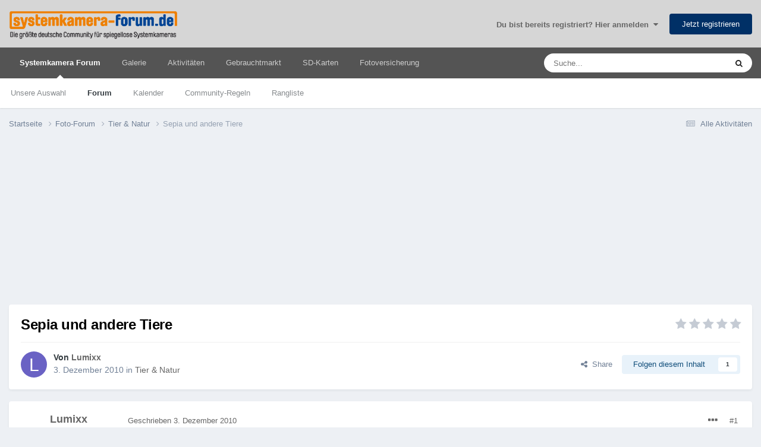

--- FILE ---
content_type: text/html;charset=UTF-8
request_url: https://www.systemkamera-forum.de/topic/64162-sepia-und-andere-tiere/
body_size: 22841
content:
<!DOCTYPE html>
<html lang="de-DE" dir="ltr">
	<head>
<!-- TradeDoubler site verification 3265837 -->
      <meta name="impact-site-verification" value="407528165">
		<meta charset="utf-8">
        
            

<!-- IPS Data Layer Start -->
<script>
    /* IPS Configuration */
    const IpsDataLayerConfig = {"_events":{"account_login":{"enabled":true,"formatted_name":"account_login"},"account_logout":{"enabled":true,"formatted_name":"account_logout"},"account_register":{"enabled":true,"formatted_name":"account_register"},"content_comment":{"enabled":false,"formatted_name":"content_comment"},"content_create":{"enabled":true,"formatted_name":"content_create"},"content_react":{"enabled":false,"formatted_name":"content_react"},"content_view":{"enabled":true,"formatted_name":"content_view"},"search":{"enabled":true,"formatted_name":"search"}},"_properties":{"content_container_url":{"event_keys":["content_*","filter_*","sort","file_download"],"pii":false,"formatted_name":"content_container_url","enabled":true,"type":"string","page_level":true},"content_id":{"event_keys":["content_*","file_download"],"pii":false,"formatted_name":"content_id","enabled":true,"type":"number","page_level":true},"author_name":{"event_keys":["content_*","social_reply","file_download"],"pii":true,"formatted_name":"author_name","enabled":true,"type":"string","page_level":true},"content_title":{"event_keys":["content_*","file_download"],"pii":true,"formatted_name":"content_title","enabled":true,"type":"string","page_level":true},"content_url":{"event_keys":["content_*","file_download"],"pii":false,"formatted_name":"content_url","enabled":true,"type":"string","page_level":true},"author_id":{"event_keys":["content_*","social_reply","file_download"],"pii":true,"formatted_name":"author_id","enabled":true,"type":"number | string","replace_with_sso":true,"page_level":true},"comment_type":{"event_keys":["content_comment","content_react","content_quote"],"pii":false,"formatted_name":"comment_type","enabled":true,"type":"string","page_level":false},"comment_url":{"event_keys":["content_comment","content_react","content_quote"],"pii":false,"formatted_name":"comment_url","enabled":true,"type":"string","page_level":false},"community_area":{"event_keys":["filter_*","sort"],"pii":false,"formatted_name":"community_area","enabled":true,"type":"string","page_level":true},"content_age":{"event_keys":["content_*","file_download"],"pii":false,"formatted_name":"content_age","enabled":true,"type":"number","page_level":true},"content_area":{"event_keys":["content_*","filter_*","sort","file_download"],"pii":false,"formatted_name":"content_area","enabled":true,"type":"string","page_level":true},"content_container_id":{"event_keys":["content_*","filter_*","sort","file_download"],"pii":false,"formatted_name":"content_container_id","enabled":true,"type":"number","page_level":true},"content_container_name":{"event_keys":["content_*","filter_*","sort","file_download"],"pii":false,"formatted_name":"content_container_name","enabled":true,"type":"string","page_level":true},"content_container_path":{"event_keys":["content_*"],"pii":false,"formatted_name":"content_container_path","enabled":false,"type":"array","page_level":true,"default":[]},"content_container_type":{"event_keys":["content_*","filter_*","sort","file_download"],"pii":false,"formatted_name":"content_container_type","enabled":true,"type":"string","page_level":true},"content_type":{"event_keys":["content_*","filter_*","sort","file_download"],"pii":false,"formatted_name":"content_type","enabled":true,"type":"string","page_level":true},"file_name":{"event_keys":["file_download"],"pii":false,"formatted_name":"file_name","enabled":true,"type":"string","page_level":false},"ips_time":{"event_keys":["*"],"pii":false,"formatted_name":"ips_time","enabled":true,"type":"number","page_level":true},"page_number":{"event_keys":["content_view","query","filter","sort"],"pii":false,"formatted_name":"page_number","enabled":true,"type":"number","page_level":true},"comment_id":{"event_keys":["content_comment","content_react","content_quote"],"pii":false,"formatted_name":"comment_id","enabled":true,"type":"number","page_level":false},"logged_in":{"event_keys":[],"pii":false,"formatted_name":"logged_in","enabled":true,"type":"number","page_level":true},"logged_in_time":{"event_keys":[],"pii":false,"formatted_name":"logged_in_time","enabled":true,"type":"number","page_level":true},"member_group":{"event_keys":[],"pii":false,"formatted_name":"member_group","enabled":true,"type":"string","page_level":true},"member_group_id":{"event_keys":[],"pii":false,"formatted_name":"member_group_id","enabled":true,"type":"number","page_level":true},"member_id":{"event_keys":[],"pii":true,"formatted_name":"member_id","enabled":true,"type":"number | string","page_level":true,"replace_with_sso":true},"member_name":{"event_keys":[],"pii":true,"formatted_name":"member_name","enabled":true,"type":"string","page_level":true},"profile_group":{"event_keys":["social_*"],"pii":false,"formatted_name":"profile_group","enabled":true,"type":"string","page_level":true},"profile_group_id":{"event_keys":["social_*"],"pii":false,"formatted_name":"profile_group_id","enabled":true,"type":"number","page_level":true},"profile_id":{"event_keys":["social_*"],"pii":true,"formatted_name":"profile_id","enabled":true,"type":"number | string","page_level":true,"replace_with_sso":true},"profile_name":{"event_keys":["social_*"],"pii":true,"formatted_name":"profile_name","enabled":true,"type":"string","page_level":true},"reaction_type":{"event_keys":["content_react"],"pii":false,"formatted_name":"reaction_type","enabled":true,"type":"string","page_level":false},"sort_by":{"event_keys":["*sort"],"pii":false,"formatted_name":"sort_by","enabled":true,"type":"string","page_level":true},"sort_direction":{"event_keys":["*sort"],"pii":false,"formatted_name":"sort_direction","enabled":true,"type":"string","page_level":true},"view_location":{"event_keys":["*_view"],"pii":false,"formatted_name":"view_location","enabled":true,"type":"string","page_level":true,"default":"page"},"query":{"event_keys":["search"],"pii":false,"formatted_name":"query","enabled":true,"type":"string","page_level":false},"filter_title":{"event_keys":["filter_*"],"pii":false,"formatted_name":"filter_title","enabled":true,"type":"string","page_level":false},"ips_key":{"event_keys":["*"],"pii":false,"formatted_name":"ips_key","enabled":false,"type":"string","page_level":true}},"_pii":false,"_pii_groups":[["author_id","author_name"],["member_id","member_name"],["profile_id","profile_name"]]};

    /* IPS Context */
    const IpsDataLayerContext = {"content_container_url":"https:\/\/www.systemkamera-forum.de\/forum\/15-tier-natur\/","content_id":64162,"author_name":null,"content_title":null,"content_url":"https:\/\/www.systemkamera-forum.de\/topic\/64162-sepia-und-andere-tiere\/","author_id":null,"community_area":"Forum","content_age":5523,"content_area":"Forum","content_container_id":15,"content_container_name":"Tier &amp; Natur","content_container_type":"forums","content_type":"topic","ips_time":null,"page_number":null,"logged_in":0,"logged_in_time":null,"member_group":"Guests","member_group_id":2,"member_id":null,"member_name":null,"profile_group":null,"profile_group_id":null,"profile_id":null,"profile_name":null,"sort_by":null,"sort_direction":null,"view_location":"page"};

    /* IPS Events */
    const IpsDataLayerEvents = [{"_key":"content_view","_properties":{"content_container_url":"https:\/\/www.systemkamera-forum.de\/forum\/15-tier-natur\/","content_id":64162,"content_url":"https:\/\/www.systemkamera-forum.de\/topic\/64162-sepia-und-andere-tiere\/","content_age":5523,"content_area":"Forum","content_container_id":15,"content_container_name":"Tier &amp; Natur","content_container_type":"forums","content_type":"topic","ips_time":1768613796}}];
</script>


<!-- Handlers -->

<!-- Initializers -->
<script> let initcodegtm = context => { if ( !(context instanceof Object) ) { return; } /* Set the key and time */ let ips_time = IpsDataLayerConfig._properties.ips_time.enabled ? IpsDataLayerConfig._properties.ips_time.formatted_name : false; let ips_key = IpsDataLayerConfig._properties.ips_key.enabled ? IpsDataLayerConfig._properties.ips_key.formatted_name : false; if ( ips_time ) { context[ips_time] = Math.floor( Date.now() / 1000 ); } if ( ips_key ) { let s = i => { return Math.floor((1 + Math.random()) * Math.pow(16, i)) .toString(16) .substring(1); }; let mt = Date.now(); let sec = Math.floor(mt / 1000); let secString = sec.toString(16); secString = secString.substring( secString.length - 8 ); let ms = ( mt - ( sec * 1000 ) ) * 1000; /* milliseconds*/ let msString = (ms + 0x100000).toString(16).substring(1); let randomId = secString + msString + s(1) + '.' + s(4) + s(4); context[ips_key] = randomId; } for ( let i in context ) { if ( context[i] === null ) { context[i] = undefined; } } try { if (context instanceof Object) { window.dataLayer = window.dataLayer || []; window.dataLayer.push(context); return; } Debug.log( 'Invalid Data Layer Context: The IPS GTM Data Layer Initializer failed because the context wasn\'t an Object' ); } catch (e) { Debug.error('Bad Data Layer Initializer: Event initializer failed!'); } }; initcodegtm(IpsDataLayerContext || {}); </script>
<!-- END Initializers -->

<!-- Head Snippets -->

<!-- END Head Snippets -->

<!-- Event Callbacks -->
<script>
const IpsDataLayerEventHandlers = [
    ( () => _event => { try { if ( (_event._properties instanceof Object) && (typeof _event._key === 'string')) { window.dataLayer = window.dataLayer || []; let properties = {}; for ( let pKey in _event._properties ) { properties[_event._key + '.' + pKey] = _event._properties[pKey]; } window.dataLayer.push( { ...properties, 'event': _event._key } ); return; } Debug.log( 'Invalid Data Layer Event: An event wasn\'t processed by the IPS GTM Data Layer Handler. The event\'s _key has to be a string, and its _properties has to be an Object.' ); } catch (e) { Debug.error( e ); } } )
];
</script>
<!-- END Event Callbacks -->

<!-- Properties Callbacks -->
<script>
const IpsDataLayerPropertiesHandlers = [
    ( () => _properties => { try { if ( _properties instanceof Object ) { delete _properties.event; /* this cannot be set since this handler is NOT for adding GTM events*/ window.dataLayer = window.dataLayer || []; window.dataLayer.push( _properties ); } } catch (e) { Debug.error( e ); } } )
];
</script>
<!-- END Properties Callbacks -->

<!-- END Handlers -->

<!-- IPS Data Layer End -->
        
		<title>Sepia und andere Tiere - Tier &amp; Natur - Systemkamera Forum</title>

      
<script>
var dataLayer = [];

   dataLayer.push({'loggedin': 'false'});

</script>

<!-- Google Tag Manager -->
<script>(function(w,d,s,l,i){w[l]=w[l]||[];w[l].push({'gtm.start':
new Date().getTime(),event:'gtm.js'});var f=d.getElementsByTagName(s)[0],
j=d.createElement(s),dl=l!='dataLayer'?'&l='+l:'';j.async=true;j.src=
'https://www.googletagmanager.com/gtm.js?id='+i+dl;f.parentNode.insertBefore(j,f);
})(window,document,'script','dataLayer','GTM-WX2P2ST');</script>
<!-- End Google Tag Manager -->

		
			<!-- Global site tag (gtag.js) - Google Analytics -->
<script async src="https://www.googletagmanager.com/gtag/js?id=UA-484675-4"></script>
<script>
  window.dataLayer = window.dataLayer || [];
  function gtag(){dataLayer.push(arguments);}
  gtag('js', new Date());
  gtag('config', 'UA-484675-4', { 'anonymize_ip': true });
</script>
		
		
		
		

	<meta name="viewport" content="width=device-width, initial-scale=1">



	<meta name="twitter:card" content="summary_large_image" />




	
		
			
				<meta property="og:title" content="Sepia und andere Tiere">
			
		
	

	
		
			
				<meta property="og:type" content="website">
			
		
	

	
		
			
				<meta property="og:url" content="https://www.systemkamera-forum.de/topic/64162-sepia-und-andere-tiere/">
			
		
	

	
		
			
				<meta name="description" content="Mutter und Tochter ... Hallo, lieber Besucher! Als Forumsmitglied (kostet nix) würdest du hier ein Bild sehen… Einfach hier registrieren – Wir freuen uns immer über neue Mitglieder!">
			
		
	

	
		
			
				<meta property="og:description" content="Mutter und Tochter ... Hallo, lieber Besucher! Als Forumsmitglied (kostet nix) würdest du hier ein Bild sehen… Einfach hier registrieren – Wir freuen uns immer über neue Mitglieder!">
			
		
	

	
		
			
				<meta property="og:updated_time" content="2010-12-05T17:02:32Z">
			
		
	

	
		
			
				<meta property="og:image" content="https://www.systemkamera-forum.de/uploads/monthly_12_2010/post-7507-1396078984,7344.jpg">
			
		
	

	
		
			
				<meta property="og:site_name" content="Systemkamera Forum">
			
		
	

	
		
			
				<meta property="og:locale" content="de_DE">
			
		
	


	
		<link rel="canonical" href="https://www.systemkamera-forum.de/topic/64162-sepia-und-andere-tiere/" />
	

<link rel="alternate" type="application/rss+xml" title="SKF Threads" href="https://www.systemkamera-forum.de/rss/1-skf-threads.xml/" />



<link rel="manifest" href="https://www.systemkamera-forum.de/manifest.webmanifest/">
<meta name="msapplication-config" content="https://www.systemkamera-forum.de/browserconfig.xml/">
<meta name="msapplication-starturl" content="/">
<meta name="application-name" content="Systemkamera Forum">
<meta name="apple-mobile-web-app-title" content="Systemkamera Forum">

	<meta name="theme-color" content="#ff9800">


	<meta name="msapplication-TileColor" content="#eeeeee">





	

	
		
			<link rel="icon" sizes="36x36" href="https://www.systemkamera-forum.de/uploads/monthly_2022_08/android-chrome-36x36.png?v=1713944535">
		
	

	
		
			<link rel="icon" sizes="48x48" href="https://www.systemkamera-forum.de/uploads/monthly_2022_08/android-chrome-48x48.png?v=1713944535">
		
	

	
		
			<link rel="icon" sizes="72x72" href="https://www.systemkamera-forum.de/uploads/monthly_2022_08/android-chrome-72x72.png?v=1713944535">
		
	

	
		
			<link rel="icon" sizes="96x96" href="https://www.systemkamera-forum.de/uploads/monthly_2022_08/android-chrome-96x96.png?v=1713944535">
		
	

	
		
			<link rel="icon" sizes="144x144" href="https://www.systemkamera-forum.de/uploads/monthly_2022_08/android-chrome-144x144.png?v=1713944535">
		
	

	
		
			<link rel="icon" sizes="192x192" href="https://www.systemkamera-forum.de/uploads/monthly_2022_08/android-chrome-192x192.png?v=1713944535">
		
	

	
		
			<link rel="icon" sizes="256x256" href="https://www.systemkamera-forum.de/uploads/monthly_2022_08/android-chrome-256x256.png?v=1713944535">
		
	

	
		
			<link rel="icon" sizes="384x384" href="https://www.systemkamera-forum.de/uploads/monthly_2022_08/android-chrome-384x384.png?v=1713944535">
		
	

	
		
			<link rel="icon" sizes="512x512" href="https://www.systemkamera-forum.de/uploads/monthly_2022_08/android-chrome-512x512.png?v=1713944535">
		
	

	
		
			<meta name="msapplication-square70x70logo" content="https://www.systemkamera-forum.de/uploads/monthly_2022_08/msapplication-square70x70logo.png?v=1713944535"/>
		
	

	
		
			<meta name="msapplication-TileImage" content="https://www.systemkamera-forum.de/uploads/monthly_2022_08/msapplication-TileImage.png?v=1713944535"/>
		
	

	
		
			<meta name="msapplication-square150x150logo" content="https://www.systemkamera-forum.de/uploads/monthly_2022_08/msapplication-square150x150logo.png?v=1713944535"/>
		
	

	
		
			<meta name="msapplication-wide310x150logo" content="https://www.systemkamera-forum.de/uploads/monthly_2022_08/msapplication-wide310x150logo.png?v=1713944535"/>
		
	

	
		
			<meta name="msapplication-square310x310logo" content="https://www.systemkamera-forum.de/uploads/monthly_2022_08/msapplication-square310x310logo.png?v=1713944535"/>
		
	

	
		
			
				<link rel="apple-touch-icon" href="https://www.systemkamera-forum.de/uploads/monthly_2022_08/apple-touch-icon-57x57.png?v=1713944535">
			
		
	

	
		
			
				<link rel="apple-touch-icon" sizes="60x60" href="https://www.systemkamera-forum.de/uploads/monthly_2022_08/apple-touch-icon-60x60.png?v=1713944535">
			
		
	

	
		
			
				<link rel="apple-touch-icon" sizes="72x72" href="https://www.systemkamera-forum.de/uploads/monthly_2022_08/apple-touch-icon-72x72.png?v=1713944535">
			
		
	

	
		
			
				<link rel="apple-touch-icon" sizes="76x76" href="https://www.systemkamera-forum.de/uploads/monthly_2022_08/apple-touch-icon-76x76.png?v=1713944535">
			
		
	

	
		
			
				<link rel="apple-touch-icon" sizes="114x114" href="https://www.systemkamera-forum.de/uploads/monthly_2022_08/apple-touch-icon-114x114.png?v=1713944535">
			
		
	

	
		
			
				<link rel="apple-touch-icon" sizes="120x120" href="https://www.systemkamera-forum.de/uploads/monthly_2022_08/apple-touch-icon-120x120.png?v=1713944535">
			
		
	

	
		
			
				<link rel="apple-touch-icon" sizes="144x144" href="https://www.systemkamera-forum.de/uploads/monthly_2022_08/apple-touch-icon-144x144.png?v=1713944535">
			
		
	

	
		
			
				<link rel="apple-touch-icon" sizes="152x152" href="https://www.systemkamera-forum.de/uploads/monthly_2022_08/apple-touch-icon-152x152.png?v=1713944535">
			
		
	

	
		
			
				<link rel="apple-touch-icon" sizes="180x180" href="https://www.systemkamera-forum.de/uploads/monthly_2022_08/apple-touch-icon-180x180.png?v=1713944535">
			
		
	




	<meta name="mobile-web-app-capable" content="yes">
	<meta name="apple-touch-fullscreen" content="yes">
	<meta name="apple-mobile-web-app-capable" content="yes">

	
		
	
		
			<link rel="apple-touch-startup-image" media="screen and (device-width: 568px) and (device-height: 320px) and (-webkit-device-pixel-ratio: 2) and (orientation: landscape)" href="https://www.systemkamera-forum.de/uploads/monthly_2022_08/apple-startup-1136x640.png?v=1713944535">
		
	
		
			<link rel="apple-touch-startup-image" media="screen and (device-width: 812px) and (device-height: 375px) and (-webkit-device-pixel-ratio: 3) and (orientation: landscape)" href="https://www.systemkamera-forum.de/uploads/monthly_2022_08/apple-startup-2436x1125.png?v=1713944535">
		
	
		
			<link rel="apple-touch-startup-image" media="screen and (device-width: 896px) and (device-height: 414px) and (-webkit-device-pixel-ratio: 2) and (orientation: landscape)" href="https://www.systemkamera-forum.de/uploads/monthly_2022_08/apple-startup-1792x828.png?v=1713944535">
		
	
		
			<link rel="apple-touch-startup-image" media="screen and (device-width: 414px) and (device-height: 896px) and (-webkit-device-pixel-ratio: 2) and (orientation: portrait)" href="https://www.systemkamera-forum.de/uploads/monthly_2022_08/apple-startup-828x1792.png?v=1713944535">
		
	
		
			<link rel="apple-touch-startup-image" media="screen and (device-width: 667px) and (device-height: 375px) and (-webkit-device-pixel-ratio: 2) and (orientation: landscape)" href="https://www.systemkamera-forum.de/uploads/monthly_2022_08/apple-startup-1334x750.png?v=1713944535">
		
	
		
			<link rel="apple-touch-startup-image" media="screen and (device-width: 414px) and (device-height: 896px) and (-webkit-device-pixel-ratio: 3) and (orientation: portrait)" href="https://www.systemkamera-forum.de/uploads/monthly_2022_08/apple-startup-1242x2688.png?v=1713944535">
		
	
		
			<link rel="apple-touch-startup-image" media="screen and (device-width: 736px) and (device-height: 414px) and (-webkit-device-pixel-ratio: 3) and (orientation: landscape)" href="https://www.systemkamera-forum.de/uploads/monthly_2022_08/apple-startup-2208x1242.png?v=1713944535">
		
	
		
			<link rel="apple-touch-startup-image" media="screen and (device-width: 375px) and (device-height: 812px) and (-webkit-device-pixel-ratio: 3) and (orientation: portrait)" href="https://www.systemkamera-forum.de/uploads/monthly_2022_08/apple-startup-1125x2436.png?v=1713944535">
		
	
		
			<link rel="apple-touch-startup-image" media="screen and (device-width: 414px) and (device-height: 736px) and (-webkit-device-pixel-ratio: 3) and (orientation: portrait)" href="https://www.systemkamera-forum.de/uploads/monthly_2022_08/apple-startup-1242x2208.png?v=1713944535">
		
	
		
			<link rel="apple-touch-startup-image" media="screen and (device-width: 1366px) and (device-height: 1024px) and (-webkit-device-pixel-ratio: 2) and (orientation: landscape)" href="https://www.systemkamera-forum.de/uploads/monthly_2022_08/apple-startup-2732x2048.png?v=1713944535">
		
	
		
			<link rel="apple-touch-startup-image" media="screen and (device-width: 896px) and (device-height: 414px) and (-webkit-device-pixel-ratio: 3) and (orientation: landscape)" href="https://www.systemkamera-forum.de/uploads/monthly_2022_08/apple-startup-2688x1242.png?v=1713944535">
		
	
		
			<link rel="apple-touch-startup-image" media="screen and (device-width: 1112px) and (device-height: 834px) and (-webkit-device-pixel-ratio: 2) and (orientation: landscape)" href="https://www.systemkamera-forum.de/uploads/monthly_2022_08/apple-startup-2224x1668.png?v=1713944535">
		
	
		
			<link rel="apple-touch-startup-image" media="screen and (device-width: 375px) and (device-height: 667px) and (-webkit-device-pixel-ratio: 2) and (orientation: portrait)" href="https://www.systemkamera-forum.de/uploads/monthly_2022_08/apple-startup-750x1334.png?v=1713944535">
		
	
		
			<link rel="apple-touch-startup-image" media="screen and (device-width: 1024px) and (device-height: 1366px) and (-webkit-device-pixel-ratio: 2) and (orientation: portrait)" href="https://www.systemkamera-forum.de/uploads/monthly_2022_08/apple-startup-2048x2732.png?v=1713944535">
		
	
		
			<link rel="apple-touch-startup-image" media="screen and (device-width: 1194px) and (device-height: 834px) and (-webkit-device-pixel-ratio: 2) and (orientation: landscape)" href="https://www.systemkamera-forum.de/uploads/monthly_2022_08/apple-startup-2388x1668.png?v=1713944535">
		
	
		
			<link rel="apple-touch-startup-image" media="screen and (device-width: 834px) and (device-height: 1112px) and (-webkit-device-pixel-ratio: 2) and (orientation: portrait)" href="https://www.systemkamera-forum.de/uploads/monthly_2022_08/apple-startup-1668x2224.png?v=1713944535">
		
	
		
			<link rel="apple-touch-startup-image" media="screen and (device-width: 320px) and (device-height: 568px) and (-webkit-device-pixel-ratio: 2) and (orientation: portrait)" href="https://www.systemkamera-forum.de/uploads/monthly_2022_08/apple-startup-640x1136.png?v=1713944535">
		
	
		
			<link rel="apple-touch-startup-image" media="screen and (device-width: 834px) and (device-height: 1194px) and (-webkit-device-pixel-ratio: 2) and (orientation: portrait)" href="https://www.systemkamera-forum.de/uploads/monthly_2022_08/apple-startup-1668x2388.png?v=1713944535">
		
	
		
			<link rel="apple-touch-startup-image" media="screen and (device-width: 1024px) and (device-height: 768px) and (-webkit-device-pixel-ratio: 2) and (orientation: landscape)" href="https://www.systemkamera-forum.de/uploads/monthly_2022_08/apple-startup-2048x1536.png?v=1713944535">
		
	
		
			<link rel="apple-touch-startup-image" media="screen and (device-width: 768px) and (device-height: 1024px) and (-webkit-device-pixel-ratio: 2) and (orientation: portrait)" href="https://www.systemkamera-forum.de/uploads/monthly_2022_08/apple-startup-1536x2048.png?v=1713944535">
		
	
		
			<link rel="apple-touch-startup-image" media="screen and (device-width: 820px) and (device-height: 1180px) and (-webkit-device-pixel-ratio: 2) and (orientation: landscape)" href="https://www.systemkamera-forum.de/uploads/monthly_2022_08/apple-startup-2360x1640.png?v=1713944535">
		
	
		
			<link rel="apple-touch-startup-image" media="screen and (device-width: 1180px) and (device-height: 820px) and (-webkit-device-pixel-ratio: 2) and (orientation: portrait)" href="https://www.systemkamera-forum.de/uploads/monthly_2022_08/apple-startup-1640x2360.png?v=1713944535">
		
	
		
			<link rel="apple-touch-startup-image" media="screen and (device-width: 810px) and (device-height: 1080px) and (-webkit-device-pixel-ratio: 2) and (orientation: landscape)" href="https://www.systemkamera-forum.de/uploads/monthly_2022_08/apple-startup-2160x1620.png?v=1713944535">
		
	
		
			<link rel="apple-touch-startup-image" media="screen and (device-width: 1080px) and (device-height: 810px) and (-webkit-device-pixel-ratio: 2) and (orientation: portrait)" href="https://www.systemkamera-forum.de/uploads/monthly_2022_08/apple-startup-1620x2160.png?v=1713944535">
		
	
		
			<link rel="apple-touch-startup-image" media="screen and (device-width: 926px) and (device-height: 428px) and (-webkit-device-pixel-ratio: 3) and (orientation: landscape)" href="https://www.systemkamera-forum.de/uploads/monthly_2022_08/apple-startup-2778x1284.png?v=1713944535">
		
	
		
			<link rel="apple-touch-startup-image" media="screen and (device-width: 428px) and (device-height: 926px) and (-webkit-device-pixel-ratio: 3) and (orientation: portrait)" href="https://www.systemkamera-forum.de/uploads/monthly_2022_08/apple-startup-1284x2778.png?v=1713944535">
		
	
		
			<link rel="apple-touch-startup-image" media="screen and (device-width: 844px) and (device-height: 390px) and (-webkit-device-pixel-ratio: 3) and (orientation: landscape)" href="https://www.systemkamera-forum.de/uploads/monthly_2022_08/apple-startup-2532x1170.png?v=1713944535">
		
	
		
			<link rel="apple-touch-startup-image" media="screen and (device-width: 390px) and (device-height: 844px) and (-webkit-device-pixel-ratio: 3) and (orientation: portrait)" href="https://www.systemkamera-forum.de/uploads/monthly_2022_08/apple-startup-1170x2532.png?v=1713944535">
		
	
		
			<link rel="apple-touch-startup-image" media="screen and (device-width: 780px) and (device-height: 360px) and (-webkit-device-pixel-ratio: 3) and (orientation: landscape)" href="https://www.systemkamera-forum.de/uploads/monthly_2022_08/apple-startup-2340x1080.png?v=1713944535">
		
	


<link rel="preload" href="//www.systemkamera-forum.de/applications/core/interface/font/fontawesome-webfont.woff2?v=4.7.0" as="font" crossorigin="anonymous">
      

<link rel='preload' href='https://www.systemkamera-forum.de/uploads/css_built_2/341e4a57816af3ba440d891ca87450ff_framework.css?v=ee58b37e731765268636' as="style">

<link rel='preload' href='https://www.systemkamera-forum.de/uploads/css_built_2/05e81b71abe4f22d6eb8d1a929494829_responsive.css?v=ee58b37e731765268636' as="style">

<link rel='preload' href='https://www.systemkamera-forum.de/uploads/css_built_2/20446cf2d164adcc029377cb04d43d17_flags.css?v=ee58b37e731765268636' as="style">

<link rel='preload' href='https://www.systemkamera-forum.de/uploads/css_built_2/90eb5adf50a8c640f633d47fd7eb1778_core.css?v=ee58b37e731765268636' as="style">

<link rel='preload' href='https://www.systemkamera-forum.de/uploads/css_built_2/5a0da001ccc2200dc5625c3f3934497d_core_responsive.css?v=ee58b37e731765268636' as="style">

<link rel='preload' href='https://www.systemkamera-forum.de/uploads/css_built_2/62e269ced0fdab7e30e026f1d30ae516_forums.css?v=ee58b37e731765268636' as="style">

<link rel='preload' href='https://www.systemkamera-forum.de/uploads/css_built_2/76e62c573090645fb99a15a363d8620e_forums_responsive.css?v=ee58b37e731765268636' as="style">

<link rel='preload' href='https://www.systemkamera-forum.de/uploads/css_built_2/325ef7d770a4dad382ceabdb436097f5_nehidecontent.css?v=ee58b37e731765268636' as="style">

<link rel='preload' href='https://www.systemkamera-forum.de/uploads/css_built_2/ebdea0c6a7dab6d37900b9190d3ac77b_topics.css?v=ee58b37e731765268636' as="style">

		
<link href="/fonts/roboto-v30-latin/roboto-v30-latin.css" as="style" onload="this.onload=null;this.rel='stylesheet'"/>



	<link rel="preload" href='https://www.systemkamera-forum.de/uploads/css_built_2/341e4a57816af3ba440d891ca87450ff_framework.css?v=ee58b37e73' as="style">
	<link rel='stylesheet' href='https://www.systemkamera-forum.de/uploads/css_built_2/341e4a57816af3ba440d891ca87450ff_framework.css?v=ee58b37e73' media='all'>


	<link rel="preload" href='https://www.systemkamera-forum.de/uploads/css_built_2/05e81b71abe4f22d6eb8d1a929494829_responsive.css?v=ee58b37e73' as="style">
	<link rel='stylesheet' href='https://www.systemkamera-forum.de/uploads/css_built_2/05e81b71abe4f22d6eb8d1a929494829_responsive.css?v=ee58b37e73' media='all'>


	<link rel="preload" href='https://www.systemkamera-forum.de/uploads/css_built_2/20446cf2d164adcc029377cb04d43d17_flags.css?v=ee58b37e73' as="style">
	<link rel='stylesheet' href='https://www.systemkamera-forum.de/uploads/css_built_2/20446cf2d164adcc029377cb04d43d17_flags.css?v=ee58b37e73' media='all'>


	<link rel="preload" href='https://www.systemkamera-forum.de/uploads/css_built_2/90eb5adf50a8c640f633d47fd7eb1778_core.css?v=ee58b37e73' as="style">
	<link rel='stylesheet' href='https://www.systemkamera-forum.de/uploads/css_built_2/90eb5adf50a8c640f633d47fd7eb1778_core.css?v=ee58b37e73' media='all'>


	<link rel="preload" href='https://www.systemkamera-forum.de/uploads/css_built_2/5a0da001ccc2200dc5625c3f3934497d_core_responsive.css?v=ee58b37e73' as="style">
	<link rel='stylesheet' href='https://www.systemkamera-forum.de/uploads/css_built_2/5a0da001ccc2200dc5625c3f3934497d_core_responsive.css?v=ee58b37e73' media='all'>


	<link rel="preload" href='https://www.systemkamera-forum.de/uploads/css_built_2/62e269ced0fdab7e30e026f1d30ae516_forums.css?v=ee58b37e73' as="style">
	<link rel='stylesheet' href='https://www.systemkamera-forum.de/uploads/css_built_2/62e269ced0fdab7e30e026f1d30ae516_forums.css?v=ee58b37e73' media='all'>


	<link rel="preload" href='https://www.systemkamera-forum.de/uploads/css_built_2/76e62c573090645fb99a15a363d8620e_forums_responsive.css?v=ee58b37e73' as="style">
	<link rel='stylesheet' href='https://www.systemkamera-forum.de/uploads/css_built_2/76e62c573090645fb99a15a363d8620e_forums_responsive.css?v=ee58b37e73' media='all'>


	<link rel="preload" href='https://www.systemkamera-forum.de/uploads/css_built_2/325ef7d770a4dad382ceabdb436097f5_nehidecontent.css?v=ee58b37e73' as="style">
	<link rel='stylesheet' href='https://www.systemkamera-forum.de/uploads/css_built_2/325ef7d770a4dad382ceabdb436097f5_nehidecontent.css?v=ee58b37e73' media='all'>


	<link rel="preload" href='https://www.systemkamera-forum.de/uploads/css_built_2/ebdea0c6a7dab6d37900b9190d3ac77b_topics.css?v=ee58b37e73' as="style">
	<link rel='stylesheet' href='https://www.systemkamera-forum.de/uploads/css_built_2/ebdea0c6a7dab6d37900b9190d3ac77b_topics.css?v=ee58b37e73' media='all'>




<link rel='preload' href='https://www.systemkamera-forum.de/uploads/css_built_2/258adbb6e4f3e83cd3b355f84e3fa002_custom.css?v=ee58b37e73' as="style">
<link rel='stylesheet' href='https://www.systemkamera-forum.de/uploads/css_built_2/258adbb6e4f3e83cd3b355f84e3fa002_custom.css?v=ee58b37e73' media='all'>



		
		

	
	<link rel='shortcut icon' href='https://www.systemkamera-forum.de/uploads/monthly_2018_09/favicon.ico.0644aac0a2bbbc327abce8912189edab.ico' type="image/x-icon">



	</head>
	<body class="ipsApp ipsApp_front ipsJS_none ipsClearfix" data-controller="core.front.core.app,core.front.core.dataLayer"  data-message=""  data-pageapp="forums" data-pagelocation="front" data-pagemodule="forums" data-pagecontroller="topic" data-pageid="64162"  >

      
<!-- Google Tag Manager (noscript) -->
<noscript><iframe src="https://www.googletagmanager.com/ns.html?id=GTM-WX2P2ST"
height="0" width="0" style="display:none;visibility:hidden"></iframe></noscript>
<!-- End Google Tag Manager (noscript) -->
      
        
            

<!-- IPS Data Body Start -->

<!-- Handlers -->

<!-- END Handlers -->

<!-- IPS Data Layer Body End -->
        
      
		<a href="#ipsLayout_mainArea" class="ipsHide" title="Go to main content on this page" accesskey="m">Jump to content</a>
		
			<div id="ipsLayout_header" class="ipsClearfix">
				





				<header>
					<div class="ipsLayout_container">
						


<a href='https://www.systemkamera-forum.de/' id='elLogo' accesskey='1'><img src="https://www.systemkamera-forum.de/uploads/monthly_2018_09/skf_logo_transparent.png.f3374b6cd5a00188db68e110c335482b.png" alt='Systemkamera Forum'></a>

						

	<ul id="elUserNav" class="ipsList_inline cSignedOut ipsResponsive_showDesktop">
		
        
		
        
        
            
            
	


	<li class='cUserNav_icon ipsHide' id='elCart_container'></li>
	<li class='elUserNav_sep ipsHide' id='elCart_sep'></li>

<li id="elSignInLink">
                <a href="https://www.systemkamera-forum.de/login/" data-ipsmenu-closeonclick="false" data-ipsmenu id="elUserSignIn">
                    Du bist bereits registriert? Hier anmelden  <i class="fa fa-caret-down"></i>
                </a>
                
<div id='elUserSignIn_menu' class='ipsMenu ipsMenu_auto ipsHide'>
	<form accept-charset='utf-8' method='post' action='https://www.systemkamera-forum.de/login/'>
		<input type="hidden" name="csrfKey" value="0be29da1fa0cd95693561793a09dee79">
		<input type="hidden" name="ref" value="aHR0cHM6Ly93d3cuc3lzdGVta2FtZXJhLWZvcnVtLmRlL3RvcGljLzY0MTYyLXNlcGlhLXVuZC1hbmRlcmUtdGllcmUv">
		<div data-role="loginForm">
			
			
			
				
<div class="ipsPad ipsForm ipsForm_vertical">
	<h4 class="ipsType_sectionHead">Anmelden</h4>
	<br><br>
	<ul class='ipsList_reset'>
		<li class="ipsFieldRow ipsFieldRow_noLabel ipsFieldRow_fullWidth">
			
			
				<input type="text" placeholder="Benutzername oder E-Mail Adresse" name="auth" autocomplete="email">
			
		</li>
		<li class="ipsFieldRow ipsFieldRow_noLabel ipsFieldRow_fullWidth">
			<input type="password" placeholder="Passwort" name="password" autocomplete="current-password">
		</li>
		<li class="ipsFieldRow ipsFieldRow_checkbox ipsClearfix">
			<span class="ipsCustomInput">
				<input type="checkbox" name="remember_me" id="remember_me_checkbox" value="1" checked aria-checked="true">
				<span></span>
			</span>
			<div class="ipsFieldRow_content">
				<label class="ipsFieldRow_label" for="remember_me_checkbox">Angemeldet bleiben</label>
				<span class="ipsFieldRow_desc">Bei öffentlichen Computern nicht empfohlen</span>
			</div>
		</li>
		<li class="ipsFieldRow ipsFieldRow_fullWidth">
			<button type="submit" name="_processLogin" value="usernamepassword" class="ipsButton ipsButton_primary ipsButton_small" id="elSignIn_submit">Anmelden</button>
			
				<p class="ipsType_right ipsType_small">
					
						<a href='https://www.systemkamera-forum.de/lostpassword/' data-ipsDialog data-ipsDialog-title='Passwort vergessen?'>
					
					Passwort vergessen?</a>
				</p>
			
		</li>
	</ul>
</div>
			
		</div>
	</form>
</div>
            </li>
            
        
		
			<li>
				
					<a href="https://www.systemkamera-forum.de/register/" data-ipsdialog data-ipsdialog-size="narrow" data-ipsdialog-title="Jetzt registrieren"  id="elRegisterButton" class="ipsButton ipsButton_normal ipsButton_primary">Jetzt registrieren</a>
				
			</li>
		
	</ul>

						
<ul class='ipsMobileHamburger ipsList_reset ipsResponsive_hideDesktop'>
	<li data-ipsDrawer data-ipsDrawer-drawerElem='#elMobileDrawer'>
		<a href='#'>
			
			
				
			
			
			
			<i class='fa fa-navicon'></i>
		</a>
	</li>
</ul>
					</div>
				</header>
				

	<nav data-controller='core.front.core.navBar' class=' ipsResponsive_showDesktop'>
		<div class='ipsNavBar_primary ipsLayout_container '>
			<ul data-role="primaryNavBar" class='ipsClearfix'>
				


	
		
		
			
		
		<li class='ipsNavBar_active' data-active id='elNavSecondary_1' data-role="navBarItem" data-navApp="core" data-navExt="CustomItem">
			
			
				<a href="https://www.systemkamera-forum.de"  data-navItem-id="1" data-navDefault>
					Systemkamera Forum<span class='ipsNavBar_active__identifier'></span>
				</a>
			
			
				<ul class='ipsNavBar_secondary ' data-role='secondaryNavBar'>
					


	
	

	
		
		
		<li  id='elNavSecondary_9' data-role="navBarItem" data-navApp="core" data-navExt="Promoted">
			
			
				<a href="https://www.systemkamera-forum.de/ourpicks/"  data-navItem-id="9" >
					Unsere Auswahl<span class='ipsNavBar_active__identifier'></span>
				</a>
			
			
		</li>
	
	

	
		
		
			
		
		<li class='ipsNavBar_active' data-active id='elNavSecondary_10' data-role="navBarItem" data-navApp="forums" data-navExt="Forums">
			
			
				<a href="https://www.systemkamera-forum.de"  data-navItem-id="10" data-navDefault>
					Forum<span class='ipsNavBar_active__identifier'></span>
				</a>
			
			
		</li>
	
	

	
		
		
		<li  id='elNavSecondary_11' data-role="navBarItem" data-navApp="calendar" data-navExt="Calendar">
			
			
				<a href="https://www.systemkamera-forum.de/events/"  data-navItem-id="11" >
					Kalender<span class='ipsNavBar_active__identifier'></span>
				</a>
			
			
		</li>
	
	

	
		
		
		<li  id='elNavSecondary_31' data-role="navBarItem" data-navApp="core" data-navExt="Guidelines">
			
			
				<a href="https://www.systemkamera-forum.de/nutzungsbedingungen.html/"  data-navItem-id="31" >
					Community-Regeln<span class='ipsNavBar_active__identifier'></span>
				</a>
			
			
		</li>
	
	

	
		
		
		<li  id='elNavSecondary_34' data-role="navBarItem" data-navApp="core" data-navExt="Leaderboard">
			
			
				<a href="https://www.systemkamera-forum.de/leaderboard/"  data-navItem-id="34" >
					Rangliste<span class='ipsNavBar_active__identifier'></span>
				</a>
			
			
		</li>
	
	

					<li class='ipsHide' id='elNavigationMore_1' data-role='navMore'>
						<a href='#' data-ipsMenu data-ipsMenu-appendTo='#elNavigationMore_1' id='elNavigationMore_1_dropdown'>Mehr <i class='fa fa-caret-down'></i></a>
						<ul class='ipsHide ipsMenu ipsMenu_auto' id='elNavigationMore_1_dropdown_menu' data-role='moreDropdown'></ul>
					</li>
				</ul>
			
		</li>
	
	

	
	

	
		
		
		<li  id='elNavSecondary_13' data-role="navBarItem" data-navApp="gallery" data-navExt="Gallery">
			
			
				<a href="https://www.systemkamera-forum.de/gallery/"  data-navItem-id="13" >
					Galerie<span class='ipsNavBar_active__identifier'></span>
				</a>
			
			
				<ul class='ipsNavBar_secondary ipsHide' data-role='secondaryNavBar'>
					


	
		
		
		<li  id='elNavSecondary_45' data-role="navBarItem" data-navApp="core" data-navExt="CustomItem">
			
			
				<a href="https://www.systemkamera-forum.de/page/beliebteste_bilder.html"  data-navItem-id="45" >
					Beliebte Bilder<span class='ipsNavBar_active__identifier'></span>
				</a>
			
			
		</li>
	
	

					<li class='ipsHide' id='elNavigationMore_13' data-role='navMore'>
						<a href='#' data-ipsMenu data-ipsMenu-appendTo='#elNavigationMore_13' id='elNavigationMore_13_dropdown'>Mehr <i class='fa fa-caret-down'></i></a>
						<ul class='ipsHide ipsMenu ipsMenu_auto' id='elNavigationMore_13_dropdown_menu' data-role='moreDropdown'></ul>
					</li>
				</ul>
			
		</li>
	
	

	
		
		
		<li  id='elNavSecondary_2' data-role="navBarItem" data-navApp="core" data-navExt="CustomItem">
			
			
				<a href="https://www.systemkamera-forum.de/discover/"  data-navItem-id="2" >
					Aktivitäten<span class='ipsNavBar_active__identifier'></span>
				</a>
			
			
				<ul class='ipsNavBar_secondary ipsHide' data-role='secondaryNavBar'>
					


	
		
		
		<li  id='elNavSecondary_4' data-role="navBarItem" data-navApp="core" data-navExt="AllActivity">
			
			
				<a href="https://www.systemkamera-forum.de/discover/"  data-navItem-id="4" >
					Alle Aktivitäten<span class='ipsNavBar_active__identifier'></span>
				</a>
			
			
		</li>
	
	

	
	

	
	

	
	

	
		
		
		<li  id='elNavSecondary_8' data-role="navBarItem" data-navApp="core" data-navExt="Search">
			
			
				<a href="https://www.systemkamera-forum.de/search/"  data-navItem-id="8" >
					Suche<span class='ipsNavBar_active__identifier'></span>
				</a>
			
			
		</li>
	
	

					<li class='ipsHide' id='elNavigationMore_2' data-role='navMore'>
						<a href='#' data-ipsMenu data-ipsMenu-appendTo='#elNavigationMore_2' id='elNavigationMore_2_dropdown'>Mehr <i class='fa fa-caret-down'></i></a>
						<ul class='ipsHide ipsMenu ipsMenu_auto' id='elNavigationMore_2_dropdown_menu' data-role='moreDropdown'></ul>
					</li>
				</ul>
			
		</li>
	
	

	
	

	
		
		
		<li  id='elNavSecondary_49' data-role="navBarItem" data-navApp="classifieds" data-navExt="classifieds">
			
			
				<a href="https://www.systemkamera-forum.de/classifieds/"  data-navItem-id="49" >
					Gebrauchtmarkt<span class='ipsNavBar_active__identifier'></span>
				</a>
			
			
		</li>
	
	

	
		
		
		<li  id='elNavSecondary_55' data-role="navBarItem" data-navApp="core" data-navExt="CustomItem">
			
			
				<a href="https://www.systemkamera-forum.de/sd-karten/sd-karten-test/?utm_source=menue&amp;utm_medium=intern" target='_blank' rel="noopener" data-navItem-id="55" >
					SD-Karten<span class='ipsNavBar_active__identifier'></span>
				</a>
			
			
		</li>
	
	

	
		
		
		<li  id='elNavSecondary_56' data-role="navBarItem" data-navApp="core" data-navExt="CustomItem">
			
			
				<a href="https://www.systemkamera-forum.de/fotoversicherung/" target='_blank' rel="noopener" data-navItem-id="56" >
					Fotoversicherung<span class='ipsNavBar_active__identifier'></span>
				</a>
			
			
		</li>
	
	

				<li class='ipsHide' id='elNavigationMore' data-role='navMore'>
					<a href='#' data-ipsMenu data-ipsMenu-appendTo='#elNavigationMore' id='elNavigationMore_dropdown'>Mehr</a>
					<ul class='ipsNavBar_secondary ipsHide' data-role='secondaryNavBar'>
						<li class='ipsHide' id='elNavigationMore_more' data-role='navMore'>
							<a href='#' data-ipsMenu data-ipsMenu-appendTo='#elNavigationMore_more' id='elNavigationMore_more_dropdown'>Mehr <i class='fa fa-caret-down'></i></a>
							<ul class='ipsHide ipsMenu ipsMenu_auto' id='elNavigationMore_more_dropdown_menu' data-role='moreDropdown'></ul>
						</li>
					</ul>
				</li>
			</ul>
			

	<div id="elSearchWrapper">
		<div id='elSearch' data-controller="core.front.core.quickSearch">
			<form accept-charset='utf-8' action='//www.systemkamera-forum.de/search/?do=quicksearch' method='post'>
                <input type='search' id='elSearchField' placeholder='Suche...' name='q' autocomplete='off' aria-label='Suche'>
                <details class='cSearchFilter'>
                    <summary class='cSearchFilter__text'></summary>
                    <ul class='cSearchFilter__menu'>
                        
                        <li><label><input type="radio" name="type" value="all" ><span class='cSearchFilter__menuText'>Überall</span></label></li>
                        
                            
                                <li><label><input type="radio" name="type" value='contextual_{&quot;type&quot;:&quot;forums_topic&quot;,&quot;nodes&quot;:15}' checked><span class='cSearchFilter__menuText'>Dieses Forum</span></label></li>
                            
                                <li><label><input type="radio" name="type" value='contextual_{&quot;type&quot;:&quot;forums_topic&quot;,&quot;item&quot;:64162}' checked><span class='cSearchFilter__menuText'>Dieses Thema</span></label></li>
                            
                        
                        
                            <li><label><input type="radio" name="type" value="forums_topic"><span class='cSearchFilter__menuText'>Themen</span></label></li>
                        
                            <li><label><input type="radio" name="type" value="calendar_event"><span class='cSearchFilter__menuText'>Termine</span></label></li>
                        
                            <li><label><input type="radio" name="type" value="cms_pages_pageitem"><span class='cSearchFilter__menuText'>Pages</span></label></li>
                        
                            <li><label><input type="radio" name="type" value="gallery_image"><span class='cSearchFilter__menuText'>Bilder</span></label></li>
                        
                            <li><label><input type="radio" name="type" value="gallery_album_item"><span class='cSearchFilter__menuText'>Alben</span></label></li>
                        
                            <li><label><input type="radio" name="type" value="nexus_package_item"><span class='cSearchFilter__menuText'>Products</span></label></li>
                        
                            <li><label><input type="radio" name="type" value="downloads_file"><span class='cSearchFilter__menuText'>Files</span></label></li>
                        
                            <li><label><input type="radio" name="type" value="classifieds_advert"><span class='cSearchFilter__menuText'>Anzeigen</span></label></li>
                        
                            <li><label><input type="radio" name="type" value="core_members"><span class='cSearchFilter__menuText'>Benutzer</span></label></li>
                        
                    </ul>
                </details>
				<button class='cSearchSubmit' type="submit" aria-label='Suche'><i class="fa fa-search"></i></button>
			</form>
		</div>
	</div>

		</div>
	</nav>

				
<ul id='elMobileNav' class='ipsResponsive_hideDesktop' data-controller='core.front.core.mobileNav'>
	
		
			
			
				
				
			
				
					<li id='elMobileBreadcrumb'>
						<a href='https://www.systemkamera-forum.de/forum/15-tier-natur/'>
							<span>Tier &amp; Natur</span>
						</a>
					</li>
				
				
			
				
				
			
		
	
	
	
	<li >
		<a data-action="defaultStream" href='https://www.systemkamera-forum.de/discover/'><i class="fa fa-newspaper-o" aria-hidden="true"></i></a>
	</li>

	

	
		<li class='ipsJS_show'>
			<a href='https://www.systemkamera-forum.de/search/'><i class='fa fa-search'></i></a>
		</li>
	
</ul>
			</div>
		
		<main id="ipsLayout_body" class="ipsLayout_container">
			<div id="ipsLayout_contentArea">
				<div id="ipsLayout_contentWrapper">
					
<nav class='ipsBreadcrumb ipsBreadcrumb_top ipsFaded_withHover'>
	

	<ul class='ipsList_inline ipsPos_right'>
		
		<li >
			<a data-action="defaultStream" class='ipsType_light '  href='https://www.systemkamera-forum.de/discover/'><i class="fa fa-newspaper-o" aria-hidden="true"></i> <span>Alle Aktivitäten</span></a>
		</li>
		
	</ul>

	<ul data-role="breadcrumbList">
		<li>
			<a title="Startseite" href='https://www.systemkamera-forum.de/'>
				<span>Startseite <i class='fa fa-angle-right'></i></span>
			</a>
		</li>
		
		
			<li>
				
					<a href='https://www.systemkamera-forum.de/forum/12-foto-forum/'>
						<span>Foto-Forum <i class='fa fa-angle-right' aria-hidden="true"></i></span>
					</a>
				
			</li>
		
			<li>
				
					<a href='https://www.systemkamera-forum.de/forum/15-tier-natur/'>
						<span>Tier &amp; Natur <i class='fa fa-angle-right' aria-hidden="true"></i></span>
					</a>
				
			</li>
		
			<li>
				
					Sepia und andere Tiere
				
			</li>
		
	</ul>
</nav>
					
					<div id="ipsLayout_mainArea">
						<div style="height: 250px; margin-bottom: 15px;" data-nbEnhAdv="" data-nbEnhAdvId="11">
<div id="systemkamera-forum.de_bb_1"></div>
</div>
						
						
						

	




						



<div class="ipsPageHeader ipsResponsive_pull ipsBox ipsPadding sm:ipsPadding:half ipsMargin_bottom">
		
	
	<div class="ipsFlex ipsFlex-ai:center ipsFlex-fw:wrap ipsGap:4">
		<div class="ipsFlex-flex:11">
			<h1 class="ipsType_pageTitle ipsContained_container">
				

				
				
					<span class="ipsType_break ipsContained">
						<span>Sepia und andere Tiere</span>
					</span>
				
			</h1>
			
			
		</div>
		
			<div class="ipsFlex-flex:00 ipsType_light">
				
				
<div  class='ipsClearfix ipsRating  ipsRating_veryLarge'>
	
	<ul class='ipsRating_collective'>
		
			
				<li class='ipsRating_off'>
					<i class='fa fa-star'></i>
				</li>
			
		
			
				<li class='ipsRating_off'>
					<i class='fa fa-star'></i>
				</li>
			
		
			
				<li class='ipsRating_off'>
					<i class='fa fa-star'></i>
				</li>
			
		
			
				<li class='ipsRating_off'>
					<i class='fa fa-star'></i>
				</li>
			
		
			
				<li class='ipsRating_off'>
					<i class='fa fa-star'></i>
				</li>
			
		
	</ul>
</div>
			</div>
		
	</div>
	<hr class="ipsHr">
	<div class="ipsPageHeader__meta ipsFlex ipsFlex-jc:between ipsFlex-ai:center ipsFlex-fw:wrap ipsGap:3">
		<div class="ipsFlex-flex:11">
			<div class="ipsPhotoPanel ipsPhotoPanel_mini ipsPhotoPanel_notPhone ipsClearfix">
				


	<a href="https://www.systemkamera-forum.de/profile/45394-lumixx/" rel="nofollow" data-ipsHover data-ipsHover-width="370" data-ipsHover-target="https://www.systemkamera-forum.de/profile/45394-lumixx/?do=hovercard" class="ipsUserPhoto ipsUserPhoto_mini" title="Gehe zu Lumixxs Profil">
		<img src='data:image/svg+xml,%3Csvg%20xmlns%3D%22http%3A%2F%2Fwww.w3.org%2F2000%2Fsvg%22%20viewBox%3D%220%200%201024%201024%22%20style%3D%22background%3A%236a62c4%22%3E%3Cg%3E%3Ctext%20text-anchor%3D%22middle%22%20dy%3D%22.35em%22%20x%3D%22512%22%20y%3D%22512%22%20fill%3D%22%23ffffff%22%20font-size%3D%22700%22%20font-family%3D%22-apple-system%2C%20BlinkMacSystemFont%2C%20Roboto%2C%20Helvetica%2C%20Arial%2C%20sans-serif%22%3EL%3C%2Ftext%3E%3C%2Fg%3E%3C%2Fsvg%3E' alt='Lumixx' loading="lazy">
	</a>

				<div>
					<p class="ipsType_reset ipsType_blendLinks">
						<span class="ipsType_normal">
						
							<strong>Von 


<a href='https://www.systemkamera-forum.de/profile/45394-lumixx/' rel="nofollow" data-ipsHover data-ipsHover-width='370' data-ipsHover-target='https://www.systemkamera-forum.de/profile/45394-lumixx/?do=hovercard&amp;referrer=https%253A%252F%252Fwww.systemkamera-forum.de%252Ftopic%252F64162-sepia-und-andere-tiere%252F' title="Gehe zu Lumixxs Profil" class="ipsType_break">Lumixx</a></strong><br>
							<span class="ipsType_light"><time datetime='2010-12-03T15:00:52Z' title='03.12.2010 15:00' data-short='15 Jr.'>3. Dezember 2010</time> in <a href="https://www.systemkamera-forum.de/forum/15-tier-natur/">Tier &amp; Natur</a></span>
						
						</span>
					</p>
				</div>
			</div>
		</div>
		
			<div class="ipsFlex-flex:01 ipsResponsive_hidePhone">
				<div class="ipsShareLinks">
					
						


    <a href='#elShareItem_20885055_menu' id='elShareItem_20885055' data-ipsMenu class='ipsShareButton ipsButton ipsButton_verySmall ipsButton_link ipsButton_link--light'>
        <span><i class='fa fa-share-alt'></i></span> &nbsp;Share
    </a>

    <div class='ipsPadding ipsMenu ipsMenu_normal ipsHide' id='elShareItem_20885055_menu' data-controller="core.front.core.sharelink">
        
        
        <span data-ipsCopy data-ipsCopy-flashmessage>
            <a href="https://www.systemkamera-forum.de/topic/64162-sepia-und-andere-tiere/" class="ipsButton ipsButton_light ipsButton_small ipsButton_fullWidth" data-role="copyButton" data-clipboard-text="https://www.systemkamera-forum.de/topic/64162-sepia-und-andere-tiere/" data-ipstooltip title='Copy Link to Clipboard'><i class="fa fa-clone"></i> https://www.systemkamera-forum.de/topic/64162-sepia-und-andere-tiere/</a>
        </span>
        <ul class='ipsShareLinks ipsMargin_top:half'>
            
                <li>
<a href="https://x.com/share?url=https%3A%2F%2Fwww.systemkamera-forum.de%2Ftopic%2F64162-sepia-und-andere-tiere%2F" class="cShareLink cShareLink_x" target="_blank" data-role="shareLink" title='Share on X' data-ipsTooltip rel='nofollow noopener'>
    <i class="fa fa-x"></i>
</a></li>
            
                <li>
<a href="https://www.facebook.com/sharer/sharer.php?u=https%3A%2F%2Fwww.systemkamera-forum.de%2Ftopic%2F64162-sepia-und-andere-tiere%2F" class="cShareLink cShareLink_facebook" target="_blank" data-role="shareLink" title='Auf Facebook teilen' data-ipsTooltip rel='noopener nofollow'>
	<i class="fa fa-facebook"></i>
</a></li>
            
                <li>
<a href="https://www.reddit.com/submit?url=https%3A%2F%2Fwww.systemkamera-forum.de%2Ftopic%2F64162-sepia-und-andere-tiere%2F&amp;title=Sepia+und+andere+Tiere" rel="nofollow noopener" class="cShareLink cShareLink_reddit" target="_blank" title='Auf Reddit teilen' data-ipsTooltip>
	<i class="fa fa-reddit"></i>
</a></li>
            
                <li>
<a href="mailto:?subject=Sepia%20und%20andere%20Tiere&body=https%3A%2F%2Fwww.systemkamera-forum.de%2Ftopic%2F64162-sepia-und-andere-tiere%2F" rel='nofollow' class='cShareLink cShareLink_email' title='Per E-Mail teilen' data-ipsTooltip>
	<i class="fa fa-envelope"></i>
</a></li>
            
                <li>
<a href="https://pinterest.com/pin/create/button/?url=https://www.systemkamera-forum.de/topic/64162-sepia-und-andere-tiere/&amp;media=https://www.systemkamera-forum.de/uploads/monthly_2018_09/meta_image.png.cbe65aa888d2d2079d3094bc460057b8.png" class="cShareLink cShareLink_pinterest" rel="nofollow noopener" target="_blank" data-role="shareLink" title='Auf Pinterest teilen' data-ipsTooltip>
	<i class="fa fa-pinterest"></i>
</a></li>
            
        </ul>
        
            <hr class='ipsHr'>
            <button class='ipsHide ipsButton ipsButton_verySmall ipsButton_light ipsButton_fullWidth ipsMargin_top:half' data-controller='core.front.core.webshare' data-role='webShare' data-webShareTitle='Sepia und andere Tiere' data-webShareText='Sepia und andere Tiere' data-webShareUrl='https://www.systemkamera-forum.de/topic/64162-sepia-und-andere-tiere/'>More sharing options...</button>
        
    </div>

					
					
                    

					



					

<div data-followApp='forums' data-followArea='topic' data-followID='64162' data-controller='core.front.core.followButton'>
	

	<a href='https://www.systemkamera-forum.de/login/' rel="nofollow" class="ipsFollow ipsPos_middle ipsButton ipsButton_light ipsButton_verySmall " data-role="followButton" data-ipsTooltip title='Melde dich an, um diesem Inhalt zu folgen'>
		<span>Folgen diesem Inhalt</span>
		<span class='ipsCommentCount'>1</span>
	</a>

</div>
				</div>
			</div>
					
	</div>
	
	
</div>








<div class="ipsClearfix">
	<ul class="ipsToolList ipsToolList_horizontal ipsClearfix ipsSpacer_both ipsResponsive_hidePhone">
		
		
		
	</ul>
</div>

<div id="comments" data-controller="core.front.core.commentFeed,forums.front.topic.view, core.front.core.ignoredComments" data-autopoll data-baseurl="https://www.systemkamera-forum.de/topic/64162-sepia-und-andere-tiere/" data-lastpage data-feedid="topic-64162" class="cTopic ipsClear ipsSpacer_top">
	
			
	

	

<div data-controller='core.front.core.recommendedComments' data-url='https://www.systemkamera-forum.de/topic/64162-sepia-und-andere-tiere/?recommended=comments' class='ipsRecommendedComments ipsHide'>
	<div data-role="recommendedComments">
		<h2 class='ipsType_sectionHead ipsType_large ipsType_bold ipsMargin_bottom'>Empfohlene Beiträge</h2>
		
	</div>
</div>
	
	<div id="elPostFeed" data-role="commentFeed" data-controller="core.front.core.moderation" >
		<form action="https://www.systemkamera-forum.de/topic/64162-sepia-und-andere-tiere/?csrfKey=0be29da1fa0cd95693561793a09dee79&amp;do=multimodComment" method="post" data-ipspageaction data-role="moderationTools">
			
			
				

					

					
					



<a id="comment-626007"></a>
<article  id="elComment_626007" class="cPost ipsBox ipsResponsive_pull  ipsComment  ipsComment_parent ipsClearfix ipsClear ipsColumns ipsColumns_noSpacing ipsColumns_collapsePhone    ">
	

	

	<div class="cAuthorPane_mobile ipsResponsive_showPhone">
		<div class="cAuthorPane_photo">
			<div class="cAuthorPane_photoWrap">
				


	<a href="https://www.systemkamera-forum.de/profile/45394-lumixx/" rel="nofollow" data-ipsHover data-ipsHover-width="370" data-ipsHover-target="https://www.systemkamera-forum.de/profile/45394-lumixx/?do=hovercard" class="ipsUserPhoto ipsUserPhoto_large" title="Gehe zu Lumixxs Profil">
		<img src='data:image/svg+xml,%3Csvg%20xmlns%3D%22http%3A%2F%2Fwww.w3.org%2F2000%2Fsvg%22%20viewBox%3D%220%200%201024%201024%22%20style%3D%22background%3A%236a62c4%22%3E%3Cg%3E%3Ctext%20text-anchor%3D%22middle%22%20dy%3D%22.35em%22%20x%3D%22512%22%20y%3D%22512%22%20fill%3D%22%23ffffff%22%20font-size%3D%22700%22%20font-family%3D%22-apple-system%2C%20BlinkMacSystemFont%2C%20Roboto%2C%20Helvetica%2C%20Arial%2C%20sans-serif%22%3EL%3C%2Ftext%3E%3C%2Fg%3E%3C%2Fsvg%3E' alt='Lumixx' loading="lazy">
	</a>

				
				
			</div>
		</div>
		<div class="cAuthorPane_content">
			<h3 class="ipsType_sectionHead cAuthorPane_author ipsType_break ipsType_blendLinks ipsFlex ipsFlex-ai:center">
				


<a href='https://www.systemkamera-forum.de/profile/45394-lumixx/' rel="nofollow" data-ipsHover data-ipsHover-width='370' data-ipsHover-target='https://www.systemkamera-forum.de/profile/45394-lumixx/?do=hovercard&amp;referrer=https%253A%252F%252Fwww.systemkamera-forum.de%252Ftopic%252F64162-sepia-und-andere-tiere%252F' title="Gehe zu Lumixxs Profil" class="ipsType_break">Lumixx</a>
			</h3>
			<div class="ipsType_light ipsType_reset">
				<a href="https://www.systemkamera-forum.de/topic/64162-sepia-und-andere-tiere/?do=findComment&amp;comment=626007" class="ipsType_blendLinks">Geschrieben <time datetime='2010-12-03T15:00:52Z' title='03.12.2010 15:00' data-short='15 Jr.'>3. Dezember 2010</time></a>
				
			</div>
		</div>
	</div>
	<aside class="ipsComment_author cAuthorPane ipsColumn ipsColumn_medium ipsResponsive_hidePhone">
		<h3 class="ipsType_sectionHead cAuthorPane_author ipsType_blendLinks ipsType_break">
<strong>


<a href='https://www.systemkamera-forum.de/profile/45394-lumixx/' rel="nofollow" data-ipsHover data-ipsHover-width='370' data-ipsHover-target='https://www.systemkamera-forum.de/profile/45394-lumixx/?do=hovercard&amp;referrer=https%253A%252F%252Fwww.systemkamera-forum.de%252Ftopic%252F64162-sepia-und-andere-tiere%252F' title="Gehe zu Lumixxs Profil" class="ipsType_break">Lumixx</a></strong>
			
		</h3>
		<ul class="cAuthorPane_info ipsList_reset">
			<li data-role="photo" class="cAuthorPane_photo">
				<div class="cAuthorPane_photoWrap">
					


	<a href="https://www.systemkamera-forum.de/profile/45394-lumixx/" rel="nofollow" data-ipsHover data-ipsHover-width="370" data-ipsHover-target="https://www.systemkamera-forum.de/profile/45394-lumixx/?do=hovercard" class="ipsUserPhoto ipsUserPhoto_large" title="Gehe zu Lumixxs Profil">
		<img src='data:image/svg+xml,%3Csvg%20xmlns%3D%22http%3A%2F%2Fwww.w3.org%2F2000%2Fsvg%22%20viewBox%3D%220%200%201024%201024%22%20style%3D%22background%3A%236a62c4%22%3E%3Cg%3E%3Ctext%20text-anchor%3D%22middle%22%20dy%3D%22.35em%22%20x%3D%22512%22%20y%3D%22512%22%20fill%3D%22%23ffffff%22%20font-size%3D%22700%22%20font-family%3D%22-apple-system%2C%20BlinkMacSystemFont%2C%20Roboto%2C%20Helvetica%2C%20Arial%2C%20sans-serif%22%3EL%3C%2Ftext%3E%3C%2Fg%3E%3C%2Fsvg%3E' alt='Lumixx' loading="lazy">
	</a>

					
					
				</div>
			</li>
			
				<li data-role="group">Mitglied</li>
				
			
			
				<li data-role="stats" class="ipsMargin_top">
					<ul class="ipsList_reset ipsType_light ipsFlex ipsFlex-ai:center ipsFlex-jc:center ipsGap_row:2 cAuthorPane_stats">
						<li>
							<a href="https://www.systemkamera-forum.de/profile/45394-lumixx/content/" title="454 Beiträge" data-ipstooltip class="ipsType_blendLinks">
								<i class="fa fa-comment"></i> 454
							</a>
						</li>
						
					</ul>
				</li>
			
			
				

	
	<li data-role='custom-field' class='ipsResponsive_hidePhone ipsType_break'>
		
<em>Benutzer</em>
	</li>
	

			
		</ul>
	</aside>
	<div class="ipsColumn ipsColumn_fluid ipsMargin:none">
		

<div id="comment-626007_wrap" data-controller="core.front.core.comment" data-commentapp="forums" data-commenttype="forums" data-commentid="626007" data-quotedata="{&quot;userid&quot;:45394,&quot;username&quot;:&quot;Lumixx&quot;,&quot;timestamp&quot;:1291388452,&quot;contentapp&quot;:&quot;forums&quot;,&quot;contenttype&quot;:&quot;forums&quot;,&quot;contentid&quot;:64162,&quot;contentclass&quot;:&quot;forums_Topic&quot;,&quot;contentcommentid&quot;:626007}" class="ipsComment_content ipsType_medium">

	<div class="ipsComment_meta ipsType_light ipsFlex ipsFlex-ai:center ipsFlex-jc:between ipsFlex-fd:row-reverse">
		<div class="ipsType_light ipsType_reset ipsType_blendLinks ipsComment_toolWrap">
			<div class="ipsResponsive_hidePhone ipsComment_badges">
				<ul class="ipsList_reset ipsFlex ipsFlex-jc:end ipsFlex-fw:wrap ipsGap:2 ipsGap_row:1">
					
					
					
					
					
				</ul>
			</div>
			<ul class="ipsList_reset ipsComment_tools">
				<li>
					<a href="#elControls_626007_menu" class="ipsComment_ellipsis" id="elControls_626007" title="Mehr Optionen..." data-ipsmenu data-ipsmenu-appendto="#comment-626007_wrap"><i class="fa fa-ellipsis-h"></i></a>
					<ul id="elControls_626007_menu" class="ipsMenu ipsMenu_narrow ipsHide">
						
						
							<li class="ipsMenu_item"><a href="https://www.systemkamera-forum.de/topic/64162-sepia-und-andere-tiere/" title="Diesen Beitrag teilen" data-ipsdialog data-ipsdialog-size="narrow" data-ipsdialog-content="#elSharePost_626007_menu" data-ipsdialog-title="Diesen Beitrag teilen" d="elSharePost_626007" data-role="shareComment">Share</a></li>
						
						
						
						
							
								
							
							
							
							
							
							
						
					</ul>
				</li>
				
			<li>
	<a href="https://www.systemkamera-forum.de/topic/64162-sepia-und-andere-tiere/?do=findComment&amp;comment=626007">#1</a>   
</li>
</ul>
		</div>

		<div class="ipsType_reset ipsResponsive_hidePhone">
			<a href="https://www.systemkamera-forum.de/topic/64162-sepia-und-andere-tiere/?do=findComment&amp;comment=626007" class="ipsType_blendLinks">Geschrieben <time datetime='2010-12-03T15:00:52Z' title='03.12.2010 15:00' data-short='15 Jr.'>3. Dezember 2010</time></a> 
			
			<span class="ipsResponsive_hidePhone">
				
				
			</span>
		</div>
	</div>

	


	<div class="cPost_contentWrap">
		
		<div data-role="commentContent" class="ipsType_normal ipsType_richText ipsPadding_bottom ipsContained" data-controller="core.front.core.lightboxedImages">

          <div style="width: 310px; float:right; padding: 5px; margin: 0 0 10px 10px; background: #eee;" data-nosnippet data-nbEnhAdv="" data-nbEnhAdvId="37">
	<p style="font-size: 75%; font-style: italic; padding: 3px 0px; margin: 0px">Werbung (verschwindet nach <a href="https://www.systemkamera-forum.de/register/" title="Registrierung - Systemkamera Forum">Registrierung</a>)</p>
<p>
	</p>
<div id="systemkamera-forum.de_mr_3"></div>
</div>
          

<p>Mutter und Tochter ...</p>
<p><div class="ipsMessage ipsMessage_information nehidecontent data-nosnippet">
<p>
	<strong>Hallo, lieber Besucher! Als Forumsmitglied (kostet nix) würdest du hier ein Bild sehen…</strong>
</p>

<p>
	Einfach <strong><a href="https://www.systemkamera-forum.de/index.php?app=core&amp;module=global&amp;section=register" rel="">hier registrieren</a></strong> – Wir freuen uns immer über neue Mitglieder!
</p>
</div></p>



			
		</div>

		

		
			

		
	</div>

	

	<div class="ipsPadding ipsHide cPostShareMenu" id="elSharePost_626007_menu">
		<h5 class="ipsType_normal ipsType_reset">Link zum Beitrag</h5>
		
			
		
		
		<input type="text" value="https://www.systemkamera-forum.de/topic/64162-sepia-und-andere-tiere/" class="ipsField_fullWidth">

		
			<h5 class="ipsType_normal ipsType_reset ipsSpacer_top">Auf anderen Seiten teilen</h5>
			

	<ul class='ipsList_inline ipsList_noSpacing ipsClearfix' data-controller="core.front.core.sharelink">
		
			<li>
<a href="https://x.com/share?url=https%3A%2F%2Fwww.systemkamera-forum.de%2Ftopic%2F64162-sepia-und-andere-tiere%2F%3Fdo%3DfindComment%26comment%3D626007" class="cShareLink cShareLink_x" target="_blank" data-role="shareLink" title='Share on X' data-ipsTooltip rel='nofollow noopener'>
    <i class="fa fa-x"></i>
</a></li>
		
			<li>
<a href="https://www.facebook.com/sharer/sharer.php?u=https%3A%2F%2Fwww.systemkamera-forum.de%2Ftopic%2F64162-sepia-und-andere-tiere%2F%3Fdo%3DfindComment%26comment%3D626007" class="cShareLink cShareLink_facebook" target="_blank" data-role="shareLink" title='Auf Facebook teilen' data-ipsTooltip rel='noopener nofollow'>
	<i class="fa fa-facebook"></i>
</a></li>
		
			<li>
<a href="https://www.reddit.com/submit?url=https%3A%2F%2Fwww.systemkamera-forum.de%2Ftopic%2F64162-sepia-und-andere-tiere%2F%3Fdo%3DfindComment%26comment%3D626007&amp;title=Sepia+und+andere+Tiere" rel="nofollow noopener" class="cShareLink cShareLink_reddit" target="_blank" title='Auf Reddit teilen' data-ipsTooltip>
	<i class="fa fa-reddit"></i>
</a></li>
		
			<li>
<a href="mailto:?subject=Sepia%20und%20andere%20Tiere&body=https%3A%2F%2Fwww.systemkamera-forum.de%2Ftopic%2F64162-sepia-und-andere-tiere%2F%3Fdo%3DfindComment%26comment%3D626007" rel='nofollow' class='cShareLink cShareLink_email' title='Per E-Mail teilen' data-ipsTooltip>
	<i class="fa fa-envelope"></i>
</a></li>
		
			<li>
<a href="https://pinterest.com/pin/create/button/?url=https://www.systemkamera-forum.de/topic/64162-sepia-und-andere-tiere/?do=findComment%26comment=626007&amp;media=https://www.systemkamera-forum.de/uploads/monthly_2018_09/meta_image.png.cbe65aa888d2d2079d3094bc460057b8.png" class="cShareLink cShareLink_pinterest" rel="nofollow noopener" target="_blank" data-role="shareLink" title='Auf Pinterest teilen' data-ipsTooltip>
	<i class="fa fa-pinterest"></i>
</a></li>
		
	</ul>


	<hr class='ipsHr'>
	<button class='ipsHide ipsButton ipsButton_small ipsButton_light ipsButton_fullWidth ipsMargin_top:half' data-controller='core.front.core.webshare' data-role='webShare' data-webShareTitle='Sepia und andere Tiere' data-webShareText='Mutter und Tochter ... 
 
<p>
	<strong>Hallo, lieber Besucher! Als Forumsmitglied (kostet nix) würdest du hier ein Bild sehen…</strong>
</p>

<p>
	Einfach <strong><a href="https://www.systemkamera-forum.de/index.php?app=core&amp;module=global&amp;section=register" rel="">hier registrieren</a></strong> – Wir freuen uns immer über neue Mitglieder!
</p>


' data-webShareUrl='https://www.systemkamera-forum.de/topic/64162-sepia-und-andere-tiere/?do=findComment&amp;comment=626007'>More sharing options...</button>

		
	</div>
</div>

	</div>
</article>



<article class="cPost ipsBox ipsResponsive_pull  ipsComment  ipsComment_parent ipsClearfix ipsClear ipsColumns ipsColumns_noSpacing ipsColumns_collapsePhone    ">
	<div class="cAuthorPane_mobile ipsResponsive_showPhone">
		<div class="cAuthorPane_photo">
			<div class="cAuthorPane_photoWrap">
				<a href="#" rel="nofollow" class="ipsUserPhoto ipsUserPhoto_large">
					<img src="data:image/svg+xml,%3Csvg%20xmlns%3D%22http%3A%2F%2Fwww.w3.org%2F2000%2Fsvg%22%20viewBox%3D%220%200%201024%201024%22%20style%3D%22background%3A%23333333%22%3E%3Cg%3E%3Ctext%20text-anchor%3D%22middle%22%20dy%3D%22.35em%22%20x%3D%22512%22%20y%3D%22512%22%20fill%3D%22%23ffffff%22%20font-size%3D%22700%22%20font-family%3D%22-apple-system%2C%20BlinkMacSystemFont%2C%20Roboto%2C%20Helvetica%2C%20Arial%2C%20sans-serif%22%3EA%3C%2Ftext%3E%3C%2Fg%3E%3C%2Fsvg%3E" class="ipsUserPhoto ipsUserPhoto_large" alt="Werbung">
				</a>
			</div>
		</div>
		<div class="cAuthorPane_content">
			<h3 class="ipsType_sectionHead cAuthorPane_author ipsType_break ipsType_blendLinks ipsFlex ipsFlex-ai:center">
				<a href="#" rel="nofollow" class="ipsType_break">Werbung</a>
			</h3>
			<div class="ipsType_light ipsType_reset">
				<a href="#" rel="nofollow" class="ipsType_blendLinks">Geschrieben <time datetime='2010-12-03T15:00:52Z' title='03.12.2010 15:00' data-short='15 Jr.'>3. Dezember 2010</time></a>
			</div>
		</div>
	</div>
	<aside class="ipsComment_author cAuthorPane ipsColumn ipsColumn_medium ipsResponsive_hidePhone">
		<h3 class="ipsType_sectionHead cAuthorPane_author ipsType_blendLinks ipsType_break"><strong>Werbung</strong></h3>
		<ul class="cAuthorPane_info ipsList_reset">
			<li data-role="photo" class="cAuthorPane_photo">
				<div class="cAuthorPane_photoWrap">
					<a href="https://www.amazon.de/s?k=&amp;field-keywords=Sepia+und+andere+Tiere&ref=nb_sb_noss_1&amp;tag=skfadbot-21" rel="nofollow" class="ipsUserPhoto ipsUserPhoto_large">
						<img src="data:image/svg+xml,%3Csvg%20xmlns%3D%22http%3A%2F%2Fwww.w3.org%2F2000%2Fsvg%22%20viewBox%3D%220%200%201024%201024%22%20style%3D%22background%3A%23333333%22%3E%3Cg%3E%3Ctext%20text-anchor%3D%22middle%22%20dy%3D%22.35em%22%20x%3D%22512%22%20y%3D%22512%22%20fill%3D%22%23ffffff%22%20font-size%3D%22700%22%20font-family%3D%22-apple-system%2C%20BlinkMacSystemFont%2C%20Roboto%2C%20Helvetica%2C%20Arial%2C%20sans-serif%22%3EA%3C%2Ftext%3E%3C%2Fg%3E%3C%2Fsvg%3E" class="ipsUserPhoto ipsUserPhoto_large" alt="Werbung">
					</a>
				</div>
			</li>
		</ul>
	</aside>
	<div class="ipsColumn ipsColumn_fluid ipsMargin:none">
		<div class="ipsComment_content ipsType_medium">
			<div class="ipsComment_meta ipsType_light ipsFlex ipsFlex-ai:center ipsFlex-jc:between ipsFlex-fd:row-reverse">
				<div class="ipsType_light ipsType_reset ipsType_blendLinks ipsComment_toolWrap"></div>
				<div class="ipsType_reset ipsResponsive_hidePhone">
					<a href="#" rel="nofollow" class="ipsType_blendLinks">Geschrieben <time datetime='2010-12-03T15:00:52Z' title='03.12.2010 15:00' data-short='15 Jr.'>3. Dezember 2010</time></a>
				</div>
			</div>
            
            	
            	
            	
            	

            	
            	
            
          
              
          
          
            
                
            
            
            <div class="cPost_contentWrap">
            	<div class="ipsType_normal ipsType_richText ipsPadding_bottom ipsContained">
            		<p>
            			Hi Lumixx,<br><br>
            			Das könnte für dich interessant sein:
            			<a rel="nofollow" style="text-decoration:underline;" href="https://www.amazon.de/s?k=&amp;field-keywords=Sepia+und+andere+Tiere&amp;ref=nb_sb_noss_1&amp;tag=skfadbot-21" class="ab-test-amazon" target="_blank">
            				<b>Sepia und andere Tiere</b>
            			</a>. Da findet jeder was…
            		</p>
            	</div>
            </div>

		</div>
	</div>
</article>


					
					
					
				

					

					
					



<a id="comment-626009"></a>
<article  id="elComment_626009" class="cPost ipsBox ipsResponsive_pull  ipsComment  ipsComment_parent ipsClearfix ipsClear ipsColumns ipsColumns_noSpacing ipsColumns_collapsePhone    ">
	

	

	<div class="cAuthorPane_mobile ipsResponsive_showPhone">
		<div class="cAuthorPane_photo">
			<div class="cAuthorPane_photoWrap">
				


	<a href="https://www.systemkamera-forum.de/profile/42717-donalfredo/" rel="nofollow" data-ipsHover data-ipsHover-width="370" data-ipsHover-target="https://www.systemkamera-forum.de/profile/42717-donalfredo/?do=hovercard" class="ipsUserPhoto ipsUserPhoto_large" title="Gehe zu donalfredos Profil">
		<img src='https://www.systemkamera-forum.de/uploads/profile/photo-thumb-42717.gif' alt='donalfredo' loading="lazy">
	</a>

				
				
			</div>
		</div>
		<div class="cAuthorPane_content">
			<h3 class="ipsType_sectionHead cAuthorPane_author ipsType_break ipsType_blendLinks ipsFlex ipsFlex-ai:center">
				


<a href='https://www.systemkamera-forum.de/profile/42717-donalfredo/' rel="nofollow" data-ipsHover data-ipsHover-width='370' data-ipsHover-target='https://www.systemkamera-forum.de/profile/42717-donalfredo/?do=hovercard&amp;referrer=https%253A%252F%252Fwww.systemkamera-forum.de%252Ftopic%252F64162-sepia-und-andere-tiere%252F' title="Gehe zu donalfredos Profil" class="ipsType_break">donalfredo</a>
			</h3>
			<div class="ipsType_light ipsType_reset">
				<a href="https://www.systemkamera-forum.de/topic/64162-sepia-und-andere-tiere/?do=findComment&amp;comment=626009" class="ipsType_blendLinks">Geschrieben <time datetime='2010-12-03T15:03:58Z' title='03.12.2010 15:03' data-short='15 Jr.'>3. Dezember 2010</time></a>
				
			</div>
		</div>
	</div>
	<aside class="ipsComment_author cAuthorPane ipsColumn ipsColumn_medium ipsResponsive_hidePhone">
		<h3 class="ipsType_sectionHead cAuthorPane_author ipsType_blendLinks ipsType_break">
<strong>


<a href='https://www.systemkamera-forum.de/profile/42717-donalfredo/' rel="nofollow" data-ipsHover data-ipsHover-width='370' data-ipsHover-target='https://www.systemkamera-forum.de/profile/42717-donalfredo/?do=hovercard&amp;referrer=https%253A%252F%252Fwww.systemkamera-forum.de%252Ftopic%252F64162-sepia-und-andere-tiere%252F' title="Gehe zu donalfredos Profil" class="ipsType_break">donalfredo</a></strong>
			
		</h3>
		<ul class="cAuthorPane_info ipsList_reset">
			<li data-role="photo" class="cAuthorPane_photo">
				<div class="cAuthorPane_photoWrap">
					


	<a href="https://www.systemkamera-forum.de/profile/42717-donalfredo/" rel="nofollow" data-ipsHover data-ipsHover-width="370" data-ipsHover-target="https://www.systemkamera-forum.de/profile/42717-donalfredo/?do=hovercard" class="ipsUserPhoto ipsUserPhoto_large" title="Gehe zu donalfredos Profil">
		<img src='https://www.systemkamera-forum.de/uploads/profile/photo-thumb-42717.gif' alt='donalfredo' loading="lazy">
	</a>

					
					
				</div>
			</li>
			
				<li data-role="group">Mitglied</li>
				
			
			
				<li data-role="stats" class="ipsMargin_top">
					<ul class="ipsList_reset ipsType_light ipsFlex ipsFlex-ai:center ipsFlex-jc:center ipsGap_row:2 cAuthorPane_stats">
						<li>
							<a href="https://www.systemkamera-forum.de/profile/42717-donalfredo/content/" title="12.180 Beiträge" data-ipstooltip class="ipsType_blendLinks">
								<i class="fa fa-comment"></i> 12.180
							</a>
						</li>
						
					</ul>
				</li>
			
			
				

	
	<li data-role='custom-field' class='ipsResponsive_hidePhone ipsType_break'>
		
<em>Erfahrener Benutzer</em>
	</li>
	

			
		</ul>
	</aside>
	<div class="ipsColumn ipsColumn_fluid ipsMargin:none">
		

<div id="comment-626009_wrap" data-controller="core.front.core.comment" data-commentapp="forums" data-commenttype="forums" data-commentid="626009" data-quotedata="{&quot;userid&quot;:42717,&quot;username&quot;:&quot;donalfredo&quot;,&quot;timestamp&quot;:1291388638,&quot;contentapp&quot;:&quot;forums&quot;,&quot;contenttype&quot;:&quot;forums&quot;,&quot;contentid&quot;:64162,&quot;contentclass&quot;:&quot;forums_Topic&quot;,&quot;contentcommentid&quot;:626009}" class="ipsComment_content ipsType_medium">

	<div class="ipsComment_meta ipsType_light ipsFlex ipsFlex-ai:center ipsFlex-jc:between ipsFlex-fd:row-reverse">
		<div class="ipsType_light ipsType_reset ipsType_blendLinks ipsComment_toolWrap">
			<div class="ipsResponsive_hidePhone ipsComment_badges">
				<ul class="ipsList_reset ipsFlex ipsFlex-jc:end ipsFlex-fw:wrap ipsGap:2 ipsGap_row:1">
					
					
					
					
					
				</ul>
			</div>
			<ul class="ipsList_reset ipsComment_tools">
				<li>
					<a href="#elControls_626009_menu" class="ipsComment_ellipsis" id="elControls_626009" title="Mehr Optionen..." data-ipsmenu data-ipsmenu-appendto="#comment-626009_wrap"><i class="fa fa-ellipsis-h"></i></a>
					<ul id="elControls_626009_menu" class="ipsMenu ipsMenu_narrow ipsHide">
						
						
							<li class="ipsMenu_item"><a href="https://www.systemkamera-forum.de/topic/64162-sepia-und-andere-tiere/?do=findComment&amp;comment=626009" title="Diesen Beitrag teilen" data-ipsdialog data-ipsdialog-size="narrow" data-ipsdialog-content="#elSharePost_626009_menu" data-ipsdialog-title="Diesen Beitrag teilen" id="elSharePost_626009" data-role="shareComment">Share</a></li>
						
						
						
						
							
								
							
							
							
							
							
							
						
					</ul>
				</li>
				
			<li>
	<a href="https://www.systemkamera-forum.de/topic/64162-sepia-und-andere-tiere/?do=findComment&amp;comment=626009">#2</a>   
</li>
</ul>
		</div>

		<div class="ipsType_reset ipsResponsive_hidePhone">
			<a href="https://www.systemkamera-forum.de/topic/64162-sepia-und-andere-tiere/?do=findComment&amp;comment=626009" class="ipsType_blendLinks">Geschrieben <time datetime='2010-12-03T15:03:58Z' title='03.12.2010 15:03' data-short='15 Jr.'>3. Dezember 2010</time></a> 
			
			<span class="ipsResponsive_hidePhone">
				
				
			</span>
		</div>
	</div>

	


	<div class="cPost_contentWrap">
		
		<div data-role="commentContent" class="ipsType_normal ipsType_richText ipsPadding_bottom ipsContained" data-controller="core.front.core.lightboxedImages">

          
          
<p>Glück gehabt - wunderbar stillgehalten ...</p>


			
		</div>

		

		
			

		
	</div>

	

	<div class="ipsPadding ipsHide cPostShareMenu" id="elSharePost_626009_menu">
		<h5 class="ipsType_normal ipsType_reset">Link zum Beitrag</h5>
		
			
		
		
		<input type="text" value="https://www.systemkamera-forum.de/topic/64162-sepia-und-andere-tiere/?do=findComment&amp;comment=626009" class="ipsField_fullWidth">

		
			<h5 class="ipsType_normal ipsType_reset ipsSpacer_top">Auf anderen Seiten teilen</h5>
			

	<ul class='ipsList_inline ipsList_noSpacing ipsClearfix' data-controller="core.front.core.sharelink">
		
			<li>
<a href="https://x.com/share?url=https%3A%2F%2Fwww.systemkamera-forum.de%2Ftopic%2F64162-sepia-und-andere-tiere%2F%3Fdo%3DfindComment%26comment%3D626009" class="cShareLink cShareLink_x" target="_blank" data-role="shareLink" title='Share on X' data-ipsTooltip rel='nofollow noopener'>
    <i class="fa fa-x"></i>
</a></li>
		
			<li>
<a href="https://www.facebook.com/sharer/sharer.php?u=https%3A%2F%2Fwww.systemkamera-forum.de%2Ftopic%2F64162-sepia-und-andere-tiere%2F%3Fdo%3DfindComment%26comment%3D626009" class="cShareLink cShareLink_facebook" target="_blank" data-role="shareLink" title='Auf Facebook teilen' data-ipsTooltip rel='noopener nofollow'>
	<i class="fa fa-facebook"></i>
</a></li>
		
			<li>
<a href="https://www.reddit.com/submit?url=https%3A%2F%2Fwww.systemkamera-forum.de%2Ftopic%2F64162-sepia-und-andere-tiere%2F%3Fdo%3DfindComment%26comment%3D626009&amp;title=Sepia+und+andere+Tiere" rel="nofollow noopener" class="cShareLink cShareLink_reddit" target="_blank" title='Auf Reddit teilen' data-ipsTooltip>
	<i class="fa fa-reddit"></i>
</a></li>
		
			<li>
<a href="mailto:?subject=Sepia%20und%20andere%20Tiere&body=https%3A%2F%2Fwww.systemkamera-forum.de%2Ftopic%2F64162-sepia-und-andere-tiere%2F%3Fdo%3DfindComment%26comment%3D626009" rel='nofollow' class='cShareLink cShareLink_email' title='Per E-Mail teilen' data-ipsTooltip>
	<i class="fa fa-envelope"></i>
</a></li>
		
			<li>
<a href="https://pinterest.com/pin/create/button/?url=https://www.systemkamera-forum.de/topic/64162-sepia-und-andere-tiere/?do=findComment%26comment=626009&amp;media=https://www.systemkamera-forum.de/uploads/monthly_2018_09/meta_image.png.cbe65aa888d2d2079d3094bc460057b8.png" class="cShareLink cShareLink_pinterest" rel="nofollow noopener" target="_blank" data-role="shareLink" title='Auf Pinterest teilen' data-ipsTooltip>
	<i class="fa fa-pinterest"></i>
</a></li>
		
	</ul>


	<hr class='ipsHr'>
	<button class='ipsHide ipsButton ipsButton_small ipsButton_light ipsButton_fullWidth ipsMargin_top:half' data-controller='core.front.core.webshare' data-role='webShare' data-webShareTitle='Sepia und andere Tiere' data-webShareText='Glück gehabt - wunderbar stillgehalten ... 
' data-webShareUrl='https://www.systemkamera-forum.de/topic/64162-sepia-und-andere-tiere/?do=findComment&amp;comment=626009'>More sharing options...</button>

		
	</div>
</div>

	</div>
</article>
					
					
					
				

					

					
					



<a id="comment-626038"></a>
<article  id="elComment_626038" class="cPost ipsBox ipsResponsive_pull  ipsComment  ipsComment_parent ipsClearfix ipsClear ipsColumns ipsColumns_noSpacing ipsColumns_collapsePhone    ">
	

	

	<div class="cAuthorPane_mobile ipsResponsive_showPhone">
		<div class="cAuthorPane_photo">
			<div class="cAuthorPane_photoWrap">
				


	<a href="https://www.systemkamera-forum.de/profile/46663-ameise/" rel="nofollow" data-ipsHover data-ipsHover-width="370" data-ipsHover-target="https://www.systemkamera-forum.de/profile/46663-ameise/?do=hovercard" class="ipsUserPhoto ipsUserPhoto_large" title="Gehe zu Ameises Profil">
		<img src='https://www.systemkamera-forum.de/uploads/monthly_2018_12/1409557738_gh-2.P1120843Kopie3.thumb.JPG.f0e29603cab12ee61492b39aa2e6bb6b.JPG' alt='Ameise' loading="lazy">
	</a>

				
				
			</div>
		</div>
		<div class="cAuthorPane_content">
			<h3 class="ipsType_sectionHead cAuthorPane_author ipsType_break ipsType_blendLinks ipsFlex ipsFlex-ai:center">
				


<a href='https://www.systemkamera-forum.de/profile/46663-ameise/' rel="nofollow" data-ipsHover data-ipsHover-width='370' data-ipsHover-target='https://www.systemkamera-forum.de/profile/46663-ameise/?do=hovercard&amp;referrer=https%253A%252F%252Fwww.systemkamera-forum.de%252Ftopic%252F64162-sepia-und-andere-tiere%252F' title="Gehe zu Ameises Profil" class="ipsType_break">Ameise</a>
			</h3>
			<div class="ipsType_light ipsType_reset">
				<a href="https://www.systemkamera-forum.de/topic/64162-sepia-und-andere-tiere/?do=findComment&amp;comment=626038" class="ipsType_blendLinks">Geschrieben <time datetime='2010-12-03T16:48:13Z' title='03.12.2010 16:48' data-short='15 Jr.'>3. Dezember 2010</time></a>
				
			</div>
		</div>
	</div>
	<aside class="ipsComment_author cAuthorPane ipsColumn ipsColumn_medium ipsResponsive_hidePhone">
		<h3 class="ipsType_sectionHead cAuthorPane_author ipsType_blendLinks ipsType_break">
<strong>


<a href='https://www.systemkamera-forum.de/profile/46663-ameise/' rel="nofollow" data-ipsHover data-ipsHover-width='370' data-ipsHover-target='https://www.systemkamera-forum.de/profile/46663-ameise/?do=hovercard&amp;referrer=https%253A%252F%252Fwww.systemkamera-forum.de%252Ftopic%252F64162-sepia-und-andere-tiere%252F' title="Gehe zu Ameises Profil" class="ipsType_break">Ameise</a></strong>
			
		</h3>
		<ul class="cAuthorPane_info ipsList_reset">
			<li data-role="photo" class="cAuthorPane_photo">
				<div class="cAuthorPane_photoWrap">
					


	<a href="https://www.systemkamera-forum.de/profile/46663-ameise/" rel="nofollow" data-ipsHover data-ipsHover-width="370" data-ipsHover-target="https://www.systemkamera-forum.de/profile/46663-ameise/?do=hovercard" class="ipsUserPhoto ipsUserPhoto_large" title="Gehe zu Ameises Profil">
		<img src='https://www.systemkamera-forum.de/uploads/monthly_2018_12/1409557738_gh-2.P1120843Kopie3.thumb.JPG.f0e29603cab12ee61492b39aa2e6bb6b.JPG' alt='Ameise' loading="lazy">
	</a>

					
					
				</div>
			</li>
			
				<li data-role="group">Mitglied</li>
				
			
			
				<li data-role="stats" class="ipsMargin_top">
					<ul class="ipsList_reset ipsType_light ipsFlex ipsFlex-ai:center ipsFlex-jc:center ipsGap_row:2 cAuthorPane_stats">
						<li>
							<a href="https://www.systemkamera-forum.de/profile/46663-ameise/content/" title="16.961 Beiträge" data-ipstooltip class="ipsType_blendLinks">
								<i class="fa fa-comment"></i> 16.961
							</a>
						</li>
						
					</ul>
				</li>
			
			
				

	
	<li data-role='custom-field' class='ipsResponsive_hidePhone ipsType_break'>
		
<em>;;º•º;; </em>
	</li>
	

			
		</ul>
	</aside>
	<div class="ipsColumn ipsColumn_fluid ipsMargin:none">
		

<div id="comment-626038_wrap" data-controller="core.front.core.comment" data-commentapp="forums" data-commenttype="forums" data-commentid="626038" data-quotedata="{&quot;userid&quot;:46663,&quot;username&quot;:&quot;Ameise&quot;,&quot;timestamp&quot;:1291394893,&quot;contentapp&quot;:&quot;forums&quot;,&quot;contenttype&quot;:&quot;forums&quot;,&quot;contentid&quot;:64162,&quot;contentclass&quot;:&quot;forums_Topic&quot;,&quot;contentcommentid&quot;:626038}" class="ipsComment_content ipsType_medium">

	<div class="ipsComment_meta ipsType_light ipsFlex ipsFlex-ai:center ipsFlex-jc:between ipsFlex-fd:row-reverse">
		<div class="ipsType_light ipsType_reset ipsType_blendLinks ipsComment_toolWrap">
			<div class="ipsResponsive_hidePhone ipsComment_badges">
				<ul class="ipsList_reset ipsFlex ipsFlex-jc:end ipsFlex-fw:wrap ipsGap:2 ipsGap_row:1">
					
					
					
					
					
				</ul>
			</div>
			<ul class="ipsList_reset ipsComment_tools">
				<li>
					<a href="#elControls_626038_menu" class="ipsComment_ellipsis" id="elControls_626038" title="Mehr Optionen..." data-ipsmenu data-ipsmenu-appendto="#comment-626038_wrap"><i class="fa fa-ellipsis-h"></i></a>
					<ul id="elControls_626038_menu" class="ipsMenu ipsMenu_narrow ipsHide">
						
						
							<li class="ipsMenu_item"><a href="https://www.systemkamera-forum.de/topic/64162-sepia-und-andere-tiere/?do=findComment&amp;comment=626038" title="Diesen Beitrag teilen" data-ipsdialog data-ipsdialog-size="narrow" data-ipsdialog-content="#elSharePost_626038_menu" data-ipsdialog-title="Diesen Beitrag teilen" id="elSharePost_626038" data-role="shareComment">Share</a></li>
						
						
						
						
							
								
							
							
							
							
							
							
						
					</ul>
				</li>
				
			<li>
	<a href="https://www.systemkamera-forum.de/topic/64162-sepia-und-andere-tiere/?do=findComment&amp;comment=626038">#3</a>   
</li>
</ul>
		</div>

		<div class="ipsType_reset ipsResponsive_hidePhone">
			<a href="https://www.systemkamera-forum.de/topic/64162-sepia-und-andere-tiere/?do=findComment&amp;comment=626038" class="ipsType_blendLinks">Geschrieben <time datetime='2010-12-03T16:48:13Z' title='03.12.2010 16:48' data-short='15 Jr.'>3. Dezember 2010</time></a> 
			
			<span class="ipsResponsive_hidePhone">
				
				
			</span>
		</div>
	</div>

	


	<div class="cPost_contentWrap">
		
		<div data-role="commentContent" class="ipsType_normal ipsType_richText ipsPadding_bottom ipsContained" data-controller="core.front.core.lightboxedImages">

          
          
<p>ich habe gehofft, hier einen Tintenfisch zu sehen zu bekommen:confused:</p>
<p>.</p>
<p>.</p>
<p>.</p>
<p><img src="//www.systemkamera-forum.de/applications/core/interface/js/spacer.png" alt=":D" data-src="https://www.systemkamera-forum.de/uploads/emoticons/default_biggrin.png"></p>
<p> </p>
<p><span style="font-size:8px;">(der titel erschließt sich mir nicht......</span><img src="//www.systemkamera-forum.de/applications/core/interface/js/spacer.png" alt=":cool:" data-src="https://www.systemkamera-forum.de/uploads/emoticons/default_cool.gif"><span style="font-size:8px;"> da mögen die beiden noch so nett schauen.....in schwarz/ weiß von mir aus - aber Sepia???)</span></p>


			
		</div>

		

		
			

		
	</div>

	

	<div class="ipsPadding ipsHide cPostShareMenu" id="elSharePost_626038_menu">
		<h5 class="ipsType_normal ipsType_reset">Link zum Beitrag</h5>
		
			
		
		
		<input type="text" value="https://www.systemkamera-forum.de/topic/64162-sepia-und-andere-tiere/?do=findComment&amp;comment=626038" class="ipsField_fullWidth">

		
			<h5 class="ipsType_normal ipsType_reset ipsSpacer_top">Auf anderen Seiten teilen</h5>
			

	<ul class='ipsList_inline ipsList_noSpacing ipsClearfix' data-controller="core.front.core.sharelink">
		
			<li>
<a href="https://x.com/share?url=https%3A%2F%2Fwww.systemkamera-forum.de%2Ftopic%2F64162-sepia-und-andere-tiere%2F%3Fdo%3DfindComment%26comment%3D626038" class="cShareLink cShareLink_x" target="_blank" data-role="shareLink" title='Share on X' data-ipsTooltip rel='nofollow noopener'>
    <i class="fa fa-x"></i>
</a></li>
		
			<li>
<a href="https://www.facebook.com/sharer/sharer.php?u=https%3A%2F%2Fwww.systemkamera-forum.de%2Ftopic%2F64162-sepia-und-andere-tiere%2F%3Fdo%3DfindComment%26comment%3D626038" class="cShareLink cShareLink_facebook" target="_blank" data-role="shareLink" title='Auf Facebook teilen' data-ipsTooltip rel='noopener nofollow'>
	<i class="fa fa-facebook"></i>
</a></li>
		
			<li>
<a href="https://www.reddit.com/submit?url=https%3A%2F%2Fwww.systemkamera-forum.de%2Ftopic%2F64162-sepia-und-andere-tiere%2F%3Fdo%3DfindComment%26comment%3D626038&amp;title=Sepia+und+andere+Tiere" rel="nofollow noopener" class="cShareLink cShareLink_reddit" target="_blank" title='Auf Reddit teilen' data-ipsTooltip>
	<i class="fa fa-reddit"></i>
</a></li>
		
			<li>
<a href="mailto:?subject=Sepia%20und%20andere%20Tiere&body=https%3A%2F%2Fwww.systemkamera-forum.de%2Ftopic%2F64162-sepia-und-andere-tiere%2F%3Fdo%3DfindComment%26comment%3D626038" rel='nofollow' class='cShareLink cShareLink_email' title='Per E-Mail teilen' data-ipsTooltip>
	<i class="fa fa-envelope"></i>
</a></li>
		
			<li>
<a href="https://pinterest.com/pin/create/button/?url=https://www.systemkamera-forum.de/topic/64162-sepia-und-andere-tiere/?do=findComment%26comment=626038&amp;media=https://www.systemkamera-forum.de/uploads/monthly_2018_09/meta_image.png.cbe65aa888d2d2079d3094bc460057b8.png" class="cShareLink cShareLink_pinterest" rel="nofollow noopener" target="_blank" data-role="shareLink" title='Auf Pinterest teilen' data-ipsTooltip>
	<i class="fa fa-pinterest"></i>
</a></li>
		
	</ul>


	<hr class='ipsHr'>
	<button class='ipsHide ipsButton ipsButton_small ipsButton_light ipsButton_fullWidth ipsMargin_top:half' data-controller='core.front.core.webshare' data-role='webShare' data-webShareTitle='Sepia und andere Tiere' data-webShareText='ich habe gehofft, hier einen Tintenfisch zu sehen zu bekommen:confused: 
. 
. 
. 
 
  
(der titel erschließt sich mir nicht...... da mögen die beiden noch so nett schauen.....in schwarz/ weiß von mir aus - aber Sepia???) 
' data-webShareUrl='https://www.systemkamera-forum.de/topic/64162-sepia-und-andere-tiere/?do=findComment&amp;comment=626038'>More sharing options...</button>

		
	</div>
</div>

	</div>
</article>
					
					
					
				

					

					
					



<a id="comment-626628"></a>
<article  id="elComment_626628" class="cPost ipsBox ipsResponsive_pull  ipsComment  ipsComment_parent ipsClearfix ipsClear ipsColumns ipsColumns_noSpacing ipsColumns_collapsePhone    ">
	

	

	<div class="cAuthorPane_mobile ipsResponsive_showPhone">
		<div class="cAuthorPane_photo">
			<div class="cAuthorPane_photoWrap">
				


	<a href="https://www.systemkamera-forum.de/profile/39849-moci/" rel="nofollow" data-ipsHover data-ipsHover-width="370" data-ipsHover-target="https://www.systemkamera-forum.de/profile/39849-moci/?do=hovercard" class="ipsUserPhoto ipsUserPhoto_large" title="Gehe zu mocis Profil">
		<img src='data:image/svg+xml,%3Csvg%20xmlns%3D%22http%3A%2F%2Fwww.w3.org%2F2000%2Fsvg%22%20viewBox%3D%220%200%201024%201024%22%20style%3D%22background%3A%23c48362%22%3E%3Cg%3E%3Ctext%20text-anchor%3D%22middle%22%20dy%3D%22.35em%22%20x%3D%22512%22%20y%3D%22512%22%20fill%3D%22%23ffffff%22%20font-size%3D%22700%22%20font-family%3D%22-apple-system%2C%20BlinkMacSystemFont%2C%20Roboto%2C%20Helvetica%2C%20Arial%2C%20sans-serif%22%3EM%3C%2Ftext%3E%3C%2Fg%3E%3C%2Fsvg%3E' alt='moci' loading="lazy">
	</a>

				
				
			</div>
		</div>
		<div class="cAuthorPane_content">
			<h3 class="ipsType_sectionHead cAuthorPane_author ipsType_break ipsType_blendLinks ipsFlex ipsFlex-ai:center">
				


<a href='https://www.systemkamera-forum.de/profile/39849-moci/' rel="nofollow" data-ipsHover data-ipsHover-width='370' data-ipsHover-target='https://www.systemkamera-forum.de/profile/39849-moci/?do=hovercard&amp;referrer=https%253A%252F%252Fwww.systemkamera-forum.de%252Ftopic%252F64162-sepia-und-andere-tiere%252F' title="Gehe zu mocis Profil" class="ipsType_break">moci</a>
			</h3>
			<div class="ipsType_light ipsType_reset">
				<a href="https://www.systemkamera-forum.de/topic/64162-sepia-und-andere-tiere/?do=findComment&amp;comment=626628" class="ipsType_blendLinks">Geschrieben <time datetime='2010-12-05T00:45:24Z' title='05.12.2010 00:45' data-short='15 Jr.'>5. Dezember 2010</time></a>
				
			</div>
		</div>
	</div>
	<aside class="ipsComment_author cAuthorPane ipsColumn ipsColumn_medium ipsResponsive_hidePhone">
		<h3 class="ipsType_sectionHead cAuthorPane_author ipsType_blendLinks ipsType_break">
<strong>


<a href='https://www.systemkamera-forum.de/profile/39849-moci/' rel="nofollow" data-ipsHover data-ipsHover-width='370' data-ipsHover-target='https://www.systemkamera-forum.de/profile/39849-moci/?do=hovercard&amp;referrer=https%253A%252F%252Fwww.systemkamera-forum.de%252Ftopic%252F64162-sepia-und-andere-tiere%252F' title="Gehe zu mocis Profil" class="ipsType_break">moci</a></strong>
			
		</h3>
		<ul class="cAuthorPane_info ipsList_reset">
			<li data-role="photo" class="cAuthorPane_photo">
				<div class="cAuthorPane_photoWrap">
					


	<a href="https://www.systemkamera-forum.de/profile/39849-moci/" rel="nofollow" data-ipsHover data-ipsHover-width="370" data-ipsHover-target="https://www.systemkamera-forum.de/profile/39849-moci/?do=hovercard" class="ipsUserPhoto ipsUserPhoto_large" title="Gehe zu mocis Profil">
		<img src='data:image/svg+xml,%3Csvg%20xmlns%3D%22http%3A%2F%2Fwww.w3.org%2F2000%2Fsvg%22%20viewBox%3D%220%200%201024%201024%22%20style%3D%22background%3A%23c48362%22%3E%3Cg%3E%3Ctext%20text-anchor%3D%22middle%22%20dy%3D%22.35em%22%20x%3D%22512%22%20y%3D%22512%22%20fill%3D%22%23ffffff%22%20font-size%3D%22700%22%20font-family%3D%22-apple-system%2C%20BlinkMacSystemFont%2C%20Roboto%2C%20Helvetica%2C%20Arial%2C%20sans-serif%22%3EM%3C%2Ftext%3E%3C%2Fg%3E%3C%2Fsvg%3E' alt='moci' loading="lazy">
	</a>

					
					
				</div>
			</li>
			
				<li data-role="group">Mitglied</li>
				
			
			
				<li data-role="stats" class="ipsMargin_top">
					<ul class="ipsList_reset ipsType_light ipsFlex ipsFlex-ai:center ipsFlex-jc:center ipsGap_row:2 cAuthorPane_stats">
						<li>
							<a href="https://www.systemkamera-forum.de/profile/39849-moci/content/" title="461 Beiträge" data-ipstooltip class="ipsType_blendLinks">
								<i class="fa fa-comment"></i> 461
							</a>
						</li>
						
					</ul>
				</li>
			
			
				

	
	<li data-role='custom-field' class='ipsResponsive_hidePhone ipsType_break'>
		
<em>Benutzer</em>
	</li>
	

			
		</ul>
	</aside>
	<div class="ipsColumn ipsColumn_fluid ipsMargin:none">
		

<div id="comment-626628_wrap" data-controller="core.front.core.comment" data-commentapp="forums" data-commenttype="forums" data-commentid="626628" data-quotedata="{&quot;userid&quot;:39849,&quot;username&quot;:&quot;moci&quot;,&quot;timestamp&quot;:1291509924,&quot;contentapp&quot;:&quot;forums&quot;,&quot;contenttype&quot;:&quot;forums&quot;,&quot;contentid&quot;:64162,&quot;contentclass&quot;:&quot;forums_Topic&quot;,&quot;contentcommentid&quot;:626628}" class="ipsComment_content ipsType_medium">

	<div class="ipsComment_meta ipsType_light ipsFlex ipsFlex-ai:center ipsFlex-jc:between ipsFlex-fd:row-reverse">
		<div class="ipsType_light ipsType_reset ipsType_blendLinks ipsComment_toolWrap">
			<div class="ipsResponsive_hidePhone ipsComment_badges">
				<ul class="ipsList_reset ipsFlex ipsFlex-jc:end ipsFlex-fw:wrap ipsGap:2 ipsGap_row:1">
					
					
					
					
					
				</ul>
			</div>
			<ul class="ipsList_reset ipsComment_tools">
				<li>
					<a href="#elControls_626628_menu" class="ipsComment_ellipsis" id="elControls_626628" title="Mehr Optionen..." data-ipsmenu data-ipsmenu-appendto="#comment-626628_wrap"><i class="fa fa-ellipsis-h"></i></a>
					<ul id="elControls_626628_menu" class="ipsMenu ipsMenu_narrow ipsHide">
						
						
							<li class="ipsMenu_item"><a href="https://www.systemkamera-forum.de/topic/64162-sepia-und-andere-tiere/?do=findComment&amp;comment=626628" title="Diesen Beitrag teilen" data-ipsdialog data-ipsdialog-size="narrow" data-ipsdialog-content="#elSharePost_626628_menu" data-ipsdialog-title="Diesen Beitrag teilen" id="elSharePost_626628" data-role="shareComment">Share</a></li>
						
						
						
						
							
								
							
							
							
							
							
							
						
					</ul>
				</li>
				
			<li>
	<a href="https://www.systemkamera-forum.de/topic/64162-sepia-und-andere-tiere/?do=findComment&amp;comment=626628">#4</a>   
</li>
</ul>
		</div>

		<div class="ipsType_reset ipsResponsive_hidePhone">
			<a href="https://www.systemkamera-forum.de/topic/64162-sepia-und-andere-tiere/?do=findComment&amp;comment=626628" class="ipsType_blendLinks">Geschrieben <time datetime='2010-12-05T00:45:24Z' title='05.12.2010 00:45' data-short='15 Jr.'>5. Dezember 2010</time></a> 
			
			<span class="ipsResponsive_hidePhone">
				
				
			</span>
		</div>
	</div>

	


	<div class="cPost_contentWrap">
		
		<div data-role="commentContent" class="ipsType_normal ipsType_richText ipsPadding_bottom ipsContained" data-controller="core.front.core.lightboxedImages">

          
          
<p>zwei feine Mädchen. Auch die Tonung gefällt mir gut.</p>
<p>Was mich etwas stört, ist die Schale hinter den beiden, diese lenkt mich sehr ab. Und evtl. etwas weiter in Augenhöhe runter gehen.</p>
<p> </p>
<blockquote data-ipsquote="" class="ipsQuote" data-ipsquote-username="donalfredo" data-cite="donalfredo" data-ipsquote-contentapp="forums" data-ipsquote-contenttype="forums" data-ipsquote-contentid="64162" data-ipsquote-contentclass="forums_Topic"><div>Glück gehabt - wunderbar stillgehalten ...</div></blockquote>
<p> </p>
<p>nö, bestimmt bestochen? <img src="//www.systemkamera-forum.de/applications/core/interface/js/spacer.png" alt=":D" data-src="https://www.systemkamera-forum.de/uploads/emoticons/default_biggrin.png"></p>


			
		</div>

		

		
			

		
	</div>

	

	<div class="ipsPadding ipsHide cPostShareMenu" id="elSharePost_626628_menu">
		<h5 class="ipsType_normal ipsType_reset">Link zum Beitrag</h5>
		
			
		
		
		<input type="text" value="https://www.systemkamera-forum.de/topic/64162-sepia-und-andere-tiere/?do=findComment&amp;comment=626628" class="ipsField_fullWidth">

		
			<h5 class="ipsType_normal ipsType_reset ipsSpacer_top">Auf anderen Seiten teilen</h5>
			

	<ul class='ipsList_inline ipsList_noSpacing ipsClearfix' data-controller="core.front.core.sharelink">
		
			<li>
<a href="https://x.com/share?url=https%3A%2F%2Fwww.systemkamera-forum.de%2Ftopic%2F64162-sepia-und-andere-tiere%2F%3Fdo%3DfindComment%26comment%3D626628" class="cShareLink cShareLink_x" target="_blank" data-role="shareLink" title='Share on X' data-ipsTooltip rel='nofollow noopener'>
    <i class="fa fa-x"></i>
</a></li>
		
			<li>
<a href="https://www.facebook.com/sharer/sharer.php?u=https%3A%2F%2Fwww.systemkamera-forum.de%2Ftopic%2F64162-sepia-und-andere-tiere%2F%3Fdo%3DfindComment%26comment%3D626628" class="cShareLink cShareLink_facebook" target="_blank" data-role="shareLink" title='Auf Facebook teilen' data-ipsTooltip rel='noopener nofollow'>
	<i class="fa fa-facebook"></i>
</a></li>
		
			<li>
<a href="https://www.reddit.com/submit?url=https%3A%2F%2Fwww.systemkamera-forum.de%2Ftopic%2F64162-sepia-und-andere-tiere%2F%3Fdo%3DfindComment%26comment%3D626628&amp;title=Sepia+und+andere+Tiere" rel="nofollow noopener" class="cShareLink cShareLink_reddit" target="_blank" title='Auf Reddit teilen' data-ipsTooltip>
	<i class="fa fa-reddit"></i>
</a></li>
		
			<li>
<a href="mailto:?subject=Sepia%20und%20andere%20Tiere&body=https%3A%2F%2Fwww.systemkamera-forum.de%2Ftopic%2F64162-sepia-und-andere-tiere%2F%3Fdo%3DfindComment%26comment%3D626628" rel='nofollow' class='cShareLink cShareLink_email' title='Per E-Mail teilen' data-ipsTooltip>
	<i class="fa fa-envelope"></i>
</a></li>
		
			<li>
<a href="https://pinterest.com/pin/create/button/?url=https://www.systemkamera-forum.de/topic/64162-sepia-und-andere-tiere/?do=findComment%26comment=626628&amp;media=https://www.systemkamera-forum.de/uploads/monthly_2018_09/meta_image.png.cbe65aa888d2d2079d3094bc460057b8.png" class="cShareLink cShareLink_pinterest" rel="nofollow noopener" target="_blank" data-role="shareLink" title='Auf Pinterest teilen' data-ipsTooltip>
	<i class="fa fa-pinterest"></i>
</a></li>
		
	</ul>


	<hr class='ipsHr'>
	<button class='ipsHide ipsButton ipsButton_small ipsButton_light ipsButton_fullWidth ipsMargin_top:half' data-controller='core.front.core.webshare' data-role='webShare' data-webShareTitle='Sepia und andere Tiere' data-webShareText='zwei feine Mädchen. Auch die Tonung gefällt mir gut. 
Was mich etwas stört, ist die Schale hinter den beiden, diese lenkt mich sehr ab. Und evtl. etwas weiter in Augenhöhe runter gehen. 
  

  
nö, bestimmt bestochen?  
' data-webShareUrl='https://www.systemkamera-forum.de/topic/64162-sepia-und-andere-tiere/?do=findComment&amp;comment=626628'>More sharing options...</button>

		
	</div>
</div>

	</div>
</article>
					
					
					
				

					

					
					



<a id="comment-626804"></a>
<article  id="elComment_626804" class="cPost ipsBox ipsResponsive_pull  ipsComment  ipsComment_parent ipsClearfix ipsClear ipsColumns ipsColumns_noSpacing ipsColumns_collapsePhone    ">
	

	

	<div class="cAuthorPane_mobile ipsResponsive_showPhone">
		<div class="cAuthorPane_photo">
			<div class="cAuthorPane_photoWrap">
				


	<a href="https://www.systemkamera-forum.de/profile/45394-lumixx/" rel="nofollow" data-ipsHover data-ipsHover-width="370" data-ipsHover-target="https://www.systemkamera-forum.de/profile/45394-lumixx/?do=hovercard" class="ipsUserPhoto ipsUserPhoto_large" title="Gehe zu Lumixxs Profil">
		<img src='data:image/svg+xml,%3Csvg%20xmlns%3D%22http%3A%2F%2Fwww.w3.org%2F2000%2Fsvg%22%20viewBox%3D%220%200%201024%201024%22%20style%3D%22background%3A%236a62c4%22%3E%3Cg%3E%3Ctext%20text-anchor%3D%22middle%22%20dy%3D%22.35em%22%20x%3D%22512%22%20y%3D%22512%22%20fill%3D%22%23ffffff%22%20font-size%3D%22700%22%20font-family%3D%22-apple-system%2C%20BlinkMacSystemFont%2C%20Roboto%2C%20Helvetica%2C%20Arial%2C%20sans-serif%22%3EL%3C%2Ftext%3E%3C%2Fg%3E%3C%2Fsvg%3E' alt='Lumixx' loading="lazy">
	</a>

				
				
			</div>
		</div>
		<div class="cAuthorPane_content">
			<h3 class="ipsType_sectionHead cAuthorPane_author ipsType_break ipsType_blendLinks ipsFlex ipsFlex-ai:center">
				


<a href='https://www.systemkamera-forum.de/profile/45394-lumixx/' rel="nofollow" data-ipsHover data-ipsHover-width='370' data-ipsHover-target='https://www.systemkamera-forum.de/profile/45394-lumixx/?do=hovercard&amp;referrer=https%253A%252F%252Fwww.systemkamera-forum.de%252Ftopic%252F64162-sepia-und-andere-tiere%252F' title="Gehe zu Lumixxs Profil" class="ipsType_break">Lumixx</a>
			</h3>
			<div class="ipsType_light ipsType_reset">
				<a href="https://www.systemkamera-forum.de/topic/64162-sepia-und-andere-tiere/?do=findComment&amp;comment=626804" class="ipsType_blendLinks">Geschrieben <time datetime='2010-12-05T14:07:26Z' title='05.12.2010 14:07' data-short='15 Jr.'>5. Dezember 2010</time></a>
				
			</div>
		</div>
	</div>
	<aside class="ipsComment_author cAuthorPane ipsColumn ipsColumn_medium ipsResponsive_hidePhone">
		<h3 class="ipsType_sectionHead cAuthorPane_author ipsType_blendLinks ipsType_break">
<strong>


<a href='https://www.systemkamera-forum.de/profile/45394-lumixx/' rel="nofollow" data-ipsHover data-ipsHover-width='370' data-ipsHover-target='https://www.systemkamera-forum.de/profile/45394-lumixx/?do=hovercard&amp;referrer=https%253A%252F%252Fwww.systemkamera-forum.de%252Ftopic%252F64162-sepia-und-andere-tiere%252F' title="Gehe zu Lumixxs Profil" class="ipsType_break">Lumixx</a></strong>
			
		</h3>
		<ul class="cAuthorPane_info ipsList_reset">
			<li data-role="photo" class="cAuthorPane_photo">
				<div class="cAuthorPane_photoWrap">
					


	<a href="https://www.systemkamera-forum.de/profile/45394-lumixx/" rel="nofollow" data-ipsHover data-ipsHover-width="370" data-ipsHover-target="https://www.systemkamera-forum.de/profile/45394-lumixx/?do=hovercard" class="ipsUserPhoto ipsUserPhoto_large" title="Gehe zu Lumixxs Profil">
		<img src='data:image/svg+xml,%3Csvg%20xmlns%3D%22http%3A%2F%2Fwww.w3.org%2F2000%2Fsvg%22%20viewBox%3D%220%200%201024%201024%22%20style%3D%22background%3A%236a62c4%22%3E%3Cg%3E%3Ctext%20text-anchor%3D%22middle%22%20dy%3D%22.35em%22%20x%3D%22512%22%20y%3D%22512%22%20fill%3D%22%23ffffff%22%20font-size%3D%22700%22%20font-family%3D%22-apple-system%2C%20BlinkMacSystemFont%2C%20Roboto%2C%20Helvetica%2C%20Arial%2C%20sans-serif%22%3EL%3C%2Ftext%3E%3C%2Fg%3E%3C%2Fsvg%3E' alt='Lumixx' loading="lazy">
	</a>

					
					
				</div>
			</li>
			
				<li data-role="group">Mitglied</li>
				
			
			
				<li data-role="stats" class="ipsMargin_top">
					<ul class="ipsList_reset ipsType_light ipsFlex ipsFlex-ai:center ipsFlex-jc:center ipsGap_row:2 cAuthorPane_stats">
						<li>
							<a href="https://www.systemkamera-forum.de/profile/45394-lumixx/content/" title="454 Beiträge" data-ipstooltip class="ipsType_blendLinks">
								<i class="fa fa-comment"></i> 454
							</a>
						</li>
						
					</ul>
				</li>
			
			
				

	
	<li data-role='custom-field' class='ipsResponsive_hidePhone ipsType_break'>
		
<em>Benutzer</em>
	</li>
	

			
		</ul>
	</aside>
	<div class="ipsColumn ipsColumn_fluid ipsMargin:none">
		

<div id="comment-626804_wrap" data-controller="core.front.core.comment" data-commentapp="forums" data-commenttype="forums" data-commentid="626804" data-quotedata="{&quot;userid&quot;:45394,&quot;username&quot;:&quot;Lumixx&quot;,&quot;timestamp&quot;:1291558046,&quot;contentapp&quot;:&quot;forums&quot;,&quot;contenttype&quot;:&quot;forums&quot;,&quot;contentid&quot;:64162,&quot;contentclass&quot;:&quot;forums_Topic&quot;,&quot;contentcommentid&quot;:626804}" class="ipsComment_content ipsType_medium">

	<div class="ipsComment_meta ipsType_light ipsFlex ipsFlex-ai:center ipsFlex-jc:between ipsFlex-fd:row-reverse">
		<div class="ipsType_light ipsType_reset ipsType_blendLinks ipsComment_toolWrap">
			<div class="ipsResponsive_hidePhone ipsComment_badges">
				<ul class="ipsList_reset ipsFlex ipsFlex-jc:end ipsFlex-fw:wrap ipsGap:2 ipsGap_row:1">
					
						<li><strong class="ipsBadge ipsBadge_large ipsComment_authorBadge">Autor</strong></li>
					
					
					
					
					
				</ul>
			</div>
			<ul class="ipsList_reset ipsComment_tools">
				<li>
					<a href="#elControls_626804_menu" class="ipsComment_ellipsis" id="elControls_626804" title="Mehr Optionen..." data-ipsmenu data-ipsmenu-appendto="#comment-626804_wrap"><i class="fa fa-ellipsis-h"></i></a>
					<ul id="elControls_626804_menu" class="ipsMenu ipsMenu_narrow ipsHide">
						
						
							<li class="ipsMenu_item"><a href="https://www.systemkamera-forum.de/topic/64162-sepia-und-andere-tiere/?do=findComment&amp;comment=626804" title="Diesen Beitrag teilen" data-ipsdialog data-ipsdialog-size="narrow" data-ipsdialog-content="#elSharePost_626804_menu" data-ipsdialog-title="Diesen Beitrag teilen" id="elSharePost_626804" data-role="shareComment">Share</a></li>
						
						
						
						
							
								
							
							
							
							
							
							
						
					</ul>
				</li>
				
			<li>
	<a href="https://www.systemkamera-forum.de/topic/64162-sepia-und-andere-tiere/?do=findComment&amp;comment=626804">#5</a>   
</li>
</ul>
		</div>

		<div class="ipsType_reset ipsResponsive_hidePhone">
			<a href="https://www.systemkamera-forum.de/topic/64162-sepia-und-andere-tiere/?do=findComment&amp;comment=626804" class="ipsType_blendLinks">Geschrieben <time datetime='2010-12-05T14:07:26Z' title='05.12.2010 14:07' data-short='15 Jr.'>5. Dezember 2010</time></a> 
			
			<span class="ipsResponsive_hidePhone">
				
				
			</span>
		</div>
	</div>

	


	<div class="cPost_contentWrap">
		
		<div data-role="commentContent" class="ipsType_normal ipsType_richText ipsPadding_bottom ipsContained" data-controller="core.front.core.lightboxedImages">

          
          
<p>Es sollte halt ein Adventsbild werden. Die "Sepia" hab ich dann beim Testen mit Silkypix entdeckt ;-)</p>


			
		</div>

		

		
			

		
	</div>

	

	<div class="ipsPadding ipsHide cPostShareMenu" id="elSharePost_626804_menu">
		<h5 class="ipsType_normal ipsType_reset">Link zum Beitrag</h5>
		
			
		
		
		<input type="text" value="https://www.systemkamera-forum.de/topic/64162-sepia-und-andere-tiere/?do=findComment&amp;comment=626804" class="ipsField_fullWidth">

		
			<h5 class="ipsType_normal ipsType_reset ipsSpacer_top">Auf anderen Seiten teilen</h5>
			

	<ul class='ipsList_inline ipsList_noSpacing ipsClearfix' data-controller="core.front.core.sharelink">
		
			<li>
<a href="https://x.com/share?url=https%3A%2F%2Fwww.systemkamera-forum.de%2Ftopic%2F64162-sepia-und-andere-tiere%2F%3Fdo%3DfindComment%26comment%3D626804" class="cShareLink cShareLink_x" target="_blank" data-role="shareLink" title='Share on X' data-ipsTooltip rel='nofollow noopener'>
    <i class="fa fa-x"></i>
</a></li>
		
			<li>
<a href="https://www.facebook.com/sharer/sharer.php?u=https%3A%2F%2Fwww.systemkamera-forum.de%2Ftopic%2F64162-sepia-und-andere-tiere%2F%3Fdo%3DfindComment%26comment%3D626804" class="cShareLink cShareLink_facebook" target="_blank" data-role="shareLink" title='Auf Facebook teilen' data-ipsTooltip rel='noopener nofollow'>
	<i class="fa fa-facebook"></i>
</a></li>
		
			<li>
<a href="https://www.reddit.com/submit?url=https%3A%2F%2Fwww.systemkamera-forum.de%2Ftopic%2F64162-sepia-und-andere-tiere%2F%3Fdo%3DfindComment%26comment%3D626804&amp;title=Sepia+und+andere+Tiere" rel="nofollow noopener" class="cShareLink cShareLink_reddit" target="_blank" title='Auf Reddit teilen' data-ipsTooltip>
	<i class="fa fa-reddit"></i>
</a></li>
		
			<li>
<a href="mailto:?subject=Sepia%20und%20andere%20Tiere&body=https%3A%2F%2Fwww.systemkamera-forum.de%2Ftopic%2F64162-sepia-und-andere-tiere%2F%3Fdo%3DfindComment%26comment%3D626804" rel='nofollow' class='cShareLink cShareLink_email' title='Per E-Mail teilen' data-ipsTooltip>
	<i class="fa fa-envelope"></i>
</a></li>
		
			<li>
<a href="https://pinterest.com/pin/create/button/?url=https://www.systemkamera-forum.de/topic/64162-sepia-und-andere-tiere/?do=findComment%26comment=626804&amp;media=https://www.systemkamera-forum.de/uploads/monthly_2018_09/meta_image.png.cbe65aa888d2d2079d3094bc460057b8.png" class="cShareLink cShareLink_pinterest" rel="nofollow noopener" target="_blank" data-role="shareLink" title='Auf Pinterest teilen' data-ipsTooltip>
	<i class="fa fa-pinterest"></i>
</a></li>
		
	</ul>


	<hr class='ipsHr'>
	<button class='ipsHide ipsButton ipsButton_small ipsButton_light ipsButton_fullWidth ipsMargin_top:half' data-controller='core.front.core.webshare' data-role='webShare' data-webShareTitle='Sepia und andere Tiere' data-webShareText='Es sollte halt ein Adventsbild werden. Die &quot;Sepia&quot; hab ich dann beim Testen mit Silkypix entdeckt ;-) 
' data-webShareUrl='https://www.systemkamera-forum.de/topic/64162-sepia-und-andere-tiere/?do=findComment&amp;comment=626804'>More sharing options...</button>

		
	</div>
</div>

	</div>
</article>
					
					
					
				

					

					
					



<a id="comment-626914"></a>
<article  id="elComment_626914" class="cPost ipsBox ipsResponsive_pull  ipsComment  ipsComment_parent ipsClearfix ipsClear ipsColumns ipsColumns_noSpacing ipsColumns_collapsePhone    ">
	

	

	<div class="cAuthorPane_mobile ipsResponsive_showPhone">
		<div class="cAuthorPane_photo">
			<div class="cAuthorPane_photoWrap">
				


	<a href="https://www.systemkamera-forum.de/profile/46663-ameise/" rel="nofollow" data-ipsHover data-ipsHover-width="370" data-ipsHover-target="https://www.systemkamera-forum.de/profile/46663-ameise/?do=hovercard" class="ipsUserPhoto ipsUserPhoto_large" title="Gehe zu Ameises Profil">
		<img src='https://www.systemkamera-forum.de/uploads/monthly_2018_12/1409557738_gh-2.P1120843Kopie3.thumb.JPG.f0e29603cab12ee61492b39aa2e6bb6b.JPG' alt='Ameise' loading="lazy">
	</a>

				
				
			</div>
		</div>
		<div class="cAuthorPane_content">
			<h3 class="ipsType_sectionHead cAuthorPane_author ipsType_break ipsType_blendLinks ipsFlex ipsFlex-ai:center">
				


<a href='https://www.systemkamera-forum.de/profile/46663-ameise/' rel="nofollow" data-ipsHover data-ipsHover-width='370' data-ipsHover-target='https://www.systemkamera-forum.de/profile/46663-ameise/?do=hovercard&amp;referrer=https%253A%252F%252Fwww.systemkamera-forum.de%252Ftopic%252F64162-sepia-und-andere-tiere%252F' title="Gehe zu Ameises Profil" class="ipsType_break">Ameise</a>
			</h3>
			<div class="ipsType_light ipsType_reset">
				<a href="https://www.systemkamera-forum.de/topic/64162-sepia-und-andere-tiere/?do=findComment&amp;comment=626914" class="ipsType_blendLinks">Geschrieben <time datetime='2010-12-05T17:02:32Z' title='05.12.2010 17:02' data-short='15 Jr.'>5. Dezember 2010</time></a>
				
			</div>
		</div>
	</div>
	<aside class="ipsComment_author cAuthorPane ipsColumn ipsColumn_medium ipsResponsive_hidePhone">
		<h3 class="ipsType_sectionHead cAuthorPane_author ipsType_blendLinks ipsType_break">
<strong>


<a href='https://www.systemkamera-forum.de/profile/46663-ameise/' rel="nofollow" data-ipsHover data-ipsHover-width='370' data-ipsHover-target='https://www.systemkamera-forum.de/profile/46663-ameise/?do=hovercard&amp;referrer=https%253A%252F%252Fwww.systemkamera-forum.de%252Ftopic%252F64162-sepia-und-andere-tiere%252F' title="Gehe zu Ameises Profil" class="ipsType_break">Ameise</a></strong>
			
		</h3>
		<ul class="cAuthorPane_info ipsList_reset">
			<li data-role="photo" class="cAuthorPane_photo">
				<div class="cAuthorPane_photoWrap">
					


	<a href="https://www.systemkamera-forum.de/profile/46663-ameise/" rel="nofollow" data-ipsHover data-ipsHover-width="370" data-ipsHover-target="https://www.systemkamera-forum.de/profile/46663-ameise/?do=hovercard" class="ipsUserPhoto ipsUserPhoto_large" title="Gehe zu Ameises Profil">
		<img src='https://www.systemkamera-forum.de/uploads/monthly_2018_12/1409557738_gh-2.P1120843Kopie3.thumb.JPG.f0e29603cab12ee61492b39aa2e6bb6b.JPG' alt='Ameise' loading="lazy">
	</a>

					
					
				</div>
			</li>
			
				<li data-role="group">Mitglied</li>
				
			
			
				<li data-role="stats" class="ipsMargin_top">
					<ul class="ipsList_reset ipsType_light ipsFlex ipsFlex-ai:center ipsFlex-jc:center ipsGap_row:2 cAuthorPane_stats">
						<li>
							<a href="https://www.systemkamera-forum.de/profile/46663-ameise/content/" title="16.961 Beiträge" data-ipstooltip class="ipsType_blendLinks">
								<i class="fa fa-comment"></i> 16.961
							</a>
						</li>
						
					</ul>
				</li>
			
			
				

	
	<li data-role='custom-field' class='ipsResponsive_hidePhone ipsType_break'>
		
<em>;;º•º;; </em>
	</li>
	

			
		</ul>
	</aside>
	<div class="ipsColumn ipsColumn_fluid ipsMargin:none">
		

<div id="comment-626914_wrap" data-controller="core.front.core.comment" data-commentapp="forums" data-commenttype="forums" data-commentid="626914" data-quotedata="{&quot;userid&quot;:46663,&quot;username&quot;:&quot;Ameise&quot;,&quot;timestamp&quot;:1291568552,&quot;contentapp&quot;:&quot;forums&quot;,&quot;contenttype&quot;:&quot;forums&quot;,&quot;contentid&quot;:64162,&quot;contentclass&quot;:&quot;forums_Topic&quot;,&quot;contentcommentid&quot;:626914}" class="ipsComment_content ipsType_medium">

	<div class="ipsComment_meta ipsType_light ipsFlex ipsFlex-ai:center ipsFlex-jc:between ipsFlex-fd:row-reverse">
		<div class="ipsType_light ipsType_reset ipsType_blendLinks ipsComment_toolWrap">
			<div class="ipsResponsive_hidePhone ipsComment_badges">
				<ul class="ipsList_reset ipsFlex ipsFlex-jc:end ipsFlex-fw:wrap ipsGap:2 ipsGap_row:1">
					
					
					
					
					
				</ul>
			</div>
			<ul class="ipsList_reset ipsComment_tools">
				<li>
					<a href="#elControls_626914_menu" class="ipsComment_ellipsis" id="elControls_626914" title="Mehr Optionen..." data-ipsmenu data-ipsmenu-appendto="#comment-626914_wrap"><i class="fa fa-ellipsis-h"></i></a>
					<ul id="elControls_626914_menu" class="ipsMenu ipsMenu_narrow ipsHide">
						
						
							<li class="ipsMenu_item"><a href="https://www.systemkamera-forum.de/topic/64162-sepia-und-andere-tiere/?do=findComment&amp;comment=626914" title="Diesen Beitrag teilen" data-ipsdialog data-ipsdialog-size="narrow" data-ipsdialog-content="#elSharePost_626914_menu" data-ipsdialog-title="Diesen Beitrag teilen" id="elSharePost_626914" data-role="shareComment">Share</a></li>
						
						
						
						
							
								
							
							
							
							
							
							
						
					</ul>
				</li>
				
			<li>
	<a href="https://www.systemkamera-forum.de/topic/64162-sepia-und-andere-tiere/?do=findComment&amp;comment=626914">#6</a>   
</li>
</ul>
		</div>

		<div class="ipsType_reset ipsResponsive_hidePhone">
			<a href="https://www.systemkamera-forum.de/topic/64162-sepia-und-andere-tiere/?do=findComment&amp;comment=626914" class="ipsType_blendLinks">Geschrieben <time datetime='2010-12-05T17:02:32Z' title='05.12.2010 17:02' data-short='15 Jr.'>5. Dezember 2010</time></a> 
			
			<span class="ipsResponsive_hidePhone">
				
				
			</span>
		</div>
	</div>

	


	<div class="cPost_contentWrap">
		
		<div data-role="commentContent" class="ipsType_normal ipsType_richText ipsPadding_bottom ipsContained" data-controller="core.front.core.lightboxedImages">

          
          
<blockquote data-ipsquote="" class="ipsQuote" data-ipsquote-username="Lumixx" data-cite="Lumixx" data-ipsquote-contentapp="forums" data-ipsquote-contenttype="forums" data-ipsquote-contentid="64162" data-ipsquote-contentclass="forums_Topic"><div>Es sollte halt ein Adventsbild werden. Die "<span style="text-decoration:underline;">Sepia"</span> hab ich dann beim Testen mit Silkypix entdeckt ;-)</div></blockquote>
<p><img src="//www.systemkamera-forum.de/applications/core/interface/js/spacer.png" alt=":confused:" data-src="https://www.systemkamera-forum.de/uploads/emoticons/default_confused.gif"></p>
<p> </p>
<p>kapiere ich als Einzige immer noch nix??<img src="//www.systemkamera-forum.de/applications/core/interface/js/spacer.png" alt=":rolleyes:" data-src="https://www.systemkamera-forum.de/uploads/emoticons/default_rolleyes.gif"></p>


			
		</div>

		

		
			

		
	</div>

	

	<div class="ipsPadding ipsHide cPostShareMenu" id="elSharePost_626914_menu">
		<h5 class="ipsType_normal ipsType_reset">Link zum Beitrag</h5>
		
			
		
		
		<input type="text" value="https://www.systemkamera-forum.de/topic/64162-sepia-und-andere-tiere/?do=findComment&amp;comment=626914" class="ipsField_fullWidth">

		
			<h5 class="ipsType_normal ipsType_reset ipsSpacer_top">Auf anderen Seiten teilen</h5>
			

	<ul class='ipsList_inline ipsList_noSpacing ipsClearfix' data-controller="core.front.core.sharelink">
		
			<li>
<a href="https://x.com/share?url=https%3A%2F%2Fwww.systemkamera-forum.de%2Ftopic%2F64162-sepia-und-andere-tiere%2F%3Fdo%3DfindComment%26comment%3D626914" class="cShareLink cShareLink_x" target="_blank" data-role="shareLink" title='Share on X' data-ipsTooltip rel='nofollow noopener'>
    <i class="fa fa-x"></i>
</a></li>
		
			<li>
<a href="https://www.facebook.com/sharer/sharer.php?u=https%3A%2F%2Fwww.systemkamera-forum.de%2Ftopic%2F64162-sepia-und-andere-tiere%2F%3Fdo%3DfindComment%26comment%3D626914" class="cShareLink cShareLink_facebook" target="_blank" data-role="shareLink" title='Auf Facebook teilen' data-ipsTooltip rel='noopener nofollow'>
	<i class="fa fa-facebook"></i>
</a></li>
		
			<li>
<a href="https://www.reddit.com/submit?url=https%3A%2F%2Fwww.systemkamera-forum.de%2Ftopic%2F64162-sepia-und-andere-tiere%2F%3Fdo%3DfindComment%26comment%3D626914&amp;title=Sepia+und+andere+Tiere" rel="nofollow noopener" class="cShareLink cShareLink_reddit" target="_blank" title='Auf Reddit teilen' data-ipsTooltip>
	<i class="fa fa-reddit"></i>
</a></li>
		
			<li>
<a href="mailto:?subject=Sepia%20und%20andere%20Tiere&body=https%3A%2F%2Fwww.systemkamera-forum.de%2Ftopic%2F64162-sepia-und-andere-tiere%2F%3Fdo%3DfindComment%26comment%3D626914" rel='nofollow' class='cShareLink cShareLink_email' title='Per E-Mail teilen' data-ipsTooltip>
	<i class="fa fa-envelope"></i>
</a></li>
		
			<li>
<a href="https://pinterest.com/pin/create/button/?url=https://www.systemkamera-forum.de/topic/64162-sepia-und-andere-tiere/?do=findComment%26comment=626914&amp;media=https://www.systemkamera-forum.de/uploads/monthly_2018_09/meta_image.png.cbe65aa888d2d2079d3094bc460057b8.png" class="cShareLink cShareLink_pinterest" rel="nofollow noopener" target="_blank" data-role="shareLink" title='Auf Pinterest teilen' data-ipsTooltip>
	<i class="fa fa-pinterest"></i>
</a></li>
		
	</ul>


	<hr class='ipsHr'>
	<button class='ipsHide ipsButton ipsButton_small ipsButton_light ipsButton_fullWidth ipsMargin_top:half' data-controller='core.front.core.webshare' data-role='webShare' data-webShareTitle='Sepia und andere Tiere' data-webShareText='kapiere ich als Einzige immer noch nix?? 
' data-webShareUrl='https://www.systemkamera-forum.de/topic/64162-sepia-und-andere-tiere/?do=findComment&amp;comment=626914'>More sharing options...</button>

		
	</div>
</div>

	</div>
</article>
					
					
					
				
			
			
<input type="hidden" name="csrfKey" value="0be29da1fa0cd95693561793a09dee79" />


		</form>
	</div>

	
	
	
	
	
		<a id="replyForm"></a>
	<div data-role="replyArea" class="cTopicPostArea ipsBox ipsResponsive_pull ipsPadding cTopicPostArea_noSize ipsSpacer_top" >
			
				
				

<div>
	<input type="hidden" name="csrfKey" value="0be29da1fa0cd95693561793a09dee79">
	
		<div class='ipsType_center ipsPad cGuestTeaser'>
			
				<h2 class='ipsType_pageTitle'>Erstelle ein Benutzerkonto oder melde dich an, um zu kommentieren</h2>
				<p class='ipsType_light ipsType_normal ipsType_reset ipsSpacer_top ipsSpacer_half'>Du musst ein Benutzerkonto haben, um einen Kommentar verfassen zu können</p>
			
	
			<div class='ipsBox ipsPad ipsSpacer_top'>
				<div class='ipsGrid ipsGrid_collapsePhone'>
					<div class='ipsGrid_span6 cGuestTeaser_left'>
						<h2 class='ipsType_sectionHead'>Benutzerkonto erstellen</h2>
						<p class='ipsType_normal ipsType_reset ipsType_light ipsSpacer_bottom'>Neues Benutzerkonto für unsere Community erstellen. Es ist einfach!</p>
						
							<a href='https://www.systemkamera-forum.de/register/' class='ipsButton ipsButton_primary ipsButton_small' data-ipsDialog data-ipsDialog-size='narrow' data-ipsDialog-title='Jetzt registrieren'>
						
						Neues Benutzerkonto erstellen</a>
					</div>
					<div class='ipsGrid_span6 cGuestTeaser_right'>
						<h2 class='ipsType_sectionHead'>Anmelden</h2>
						<p class='ipsType_normal ipsType_reset ipsType_light ipsSpacer_bottom'>Du hast bereits ein Benutzerkonto? Melde dich hier an.</p>
						<a href='https://www.systemkamera-forum.de/login/?ref=aHR0cHM6Ly93d3cuc3lzdGVta2FtZXJhLWZvcnVtLmRlL3RvcGljLzY0MTYyLXNlcGlhLXVuZC1hbmRlcmUtdGllcmUvI3JlcGx5Rm9ybQ==' data-ipsDialog data-ipsDialog-size='medium' data-ipsDialog-remoteVerify="false" data-ipsDialog-title="Jetzt anmelden" class='ipsButton ipsButton_primary ipsButton_small'>Jetzt anmelden</a>
					</div>
				</div>
			</div>
		</div>
	
</div>
			
		</div>
	

	
		<div class="ipsBox ipsPadding ipsResponsive_pull ipsResponsive_showPhone ipsMargin_top">
			<div class="ipsShareLinks">
				
					


    <a href='#elShareItem_104687761_menu' id='elShareItem_104687761' data-ipsMenu class='ipsShareButton ipsButton ipsButton_verySmall ipsButton_light '>
        <span><i class='fa fa-share-alt'></i></span> &nbsp;Share
    </a>

    <div class='ipsPadding ipsMenu ipsMenu_normal ipsHide' id='elShareItem_104687761_menu' data-controller="core.front.core.sharelink">
        
        
        <span data-ipsCopy data-ipsCopy-flashmessage>
            <a href="https://www.systemkamera-forum.de/topic/64162-sepia-und-andere-tiere/" class="ipsButton ipsButton_light ipsButton_small ipsButton_fullWidth" data-role="copyButton" data-clipboard-text="https://www.systemkamera-forum.de/topic/64162-sepia-und-andere-tiere/" data-ipstooltip title='Copy Link to Clipboard'><i class="fa fa-clone"></i> https://www.systemkamera-forum.de/topic/64162-sepia-und-andere-tiere/</a>
        </span>
        <ul class='ipsShareLinks ipsMargin_top:half'>
            
                <li>
<a href="https://x.com/share?url=https%3A%2F%2Fwww.systemkamera-forum.de%2Ftopic%2F64162-sepia-und-andere-tiere%2F" class="cShareLink cShareLink_x" target="_blank" data-role="shareLink" title='Share on X' data-ipsTooltip rel='nofollow noopener'>
    <i class="fa fa-x"></i>
</a></li>
            
                <li>
<a href="https://www.facebook.com/sharer/sharer.php?u=https%3A%2F%2Fwww.systemkamera-forum.de%2Ftopic%2F64162-sepia-und-andere-tiere%2F" class="cShareLink cShareLink_facebook" target="_blank" data-role="shareLink" title='Auf Facebook teilen' data-ipsTooltip rel='noopener nofollow'>
	<i class="fa fa-facebook"></i>
</a></li>
            
                <li>
<a href="https://www.reddit.com/submit?url=https%3A%2F%2Fwww.systemkamera-forum.de%2Ftopic%2F64162-sepia-und-andere-tiere%2F&amp;title=Sepia+und+andere+Tiere" rel="nofollow noopener" class="cShareLink cShareLink_reddit" target="_blank" title='Auf Reddit teilen' data-ipsTooltip>
	<i class="fa fa-reddit"></i>
</a></li>
            
                <li>
<a href="mailto:?subject=Sepia%20und%20andere%20Tiere&body=https%3A%2F%2Fwww.systemkamera-forum.de%2Ftopic%2F64162-sepia-und-andere-tiere%2F" rel='nofollow' class='cShareLink cShareLink_email' title='Per E-Mail teilen' data-ipsTooltip>
	<i class="fa fa-envelope"></i>
</a></li>
            
                <li>
<a href="https://pinterest.com/pin/create/button/?url=https://www.systemkamera-forum.de/topic/64162-sepia-und-andere-tiere/&amp;media=https://www.systemkamera-forum.de/uploads/monthly_2018_09/meta_image.png.cbe65aa888d2d2079d3094bc460057b8.png" class="cShareLink cShareLink_pinterest" rel="nofollow noopener" target="_blank" data-role="shareLink" title='Auf Pinterest teilen' data-ipsTooltip>
	<i class="fa fa-pinterest"></i>
</a></li>
            
        </ul>
        
            <hr class='ipsHr'>
            <button class='ipsHide ipsButton ipsButton_verySmall ipsButton_light ipsButton_fullWidth ipsMargin_top:half' data-controller='core.front.core.webshare' data-role='webShare' data-webShareTitle='Sepia und andere Tiere' data-webShareText='Sepia und andere Tiere' data-webShareUrl='https://www.systemkamera-forum.de/topic/64162-sepia-und-andere-tiere/'>More sharing options...</button>
        
    </div>

				
				
                

                

<div data-followApp='forums' data-followArea='topic' data-followID='64162' data-controller='core.front.core.followButton'>
	

	<a href='https://www.systemkamera-forum.de/login/' rel="nofollow" class="ipsFollow ipsPos_middle ipsButton ipsButton_light ipsButton_verySmall " data-role="followButton" data-ipsTooltip title='Melde dich an, um diesem Inhalt zu folgen'>
		<span>Folgen diesem Inhalt</span>
		<span class='ipsCommentCount'>1</span>
	</a>

</div>
				
			</div>
		</div>
	
</div>



<div class="ipsPager ipsSpacer_top">
	<div class="ipsPager_prev">
		
			<a href="https://www.systemkamera-forum.de/forum/15-tier-natur/" title="Forum Tier &amp; Natur anzeigen" rel="parent">
				<span class="ipsPager_type">Gehe zur Themenübersicht</span>
			</a>
		
	</div>
	
</div>


						


	<div class='cWidgetContainer '  data-role='widgetReceiver' data-orientation='horizontal' data-widgetArea='footer'>
		<ul class='ipsList_reset'>
			
				
					
					<li class='ipsWidget ipsWidget_horizontal ipsBox  ' data-blockID='app_core_activeUsers_o8g2d8eba' data-blockConfig="true" data-blockTitle="Wer ist Online" data-blockErrorMessage="Dieser Block kann nicht angezeigt werden. Er benötigt eine Konfiguration, kann auf dieser Seite nicht dargestellt werden, oder wird erst nach einem erneuten Seitenaufruf dargestellt."  data-controller='core.front.widgets.block'>
<div data-controller='core.front.core.onlineUsersWidget'>
    <h3 class='ipsType_reset ipsWidget_title'>
        
            Wer ist Online
        
        
        &nbsp;&nbsp;<span class='ipsType_light ipsType_unbold ipsType_medium' data-memberCount="0">0 Benutzer</span>
        
    </h3>
    <div class='ipsWidget_inner ipsPad'>
        <ul class='ipsList_inline ipsList_csv ipsList_noSpacing ipsType_normal'>
            
                <li class='ipsType_reset ipsType_medium ipsType_light' data-noneOnline>Keine registrierten Benutzer online.</li>
            
        </ul>
        
    </div>
</div></li>
				
					
					<li class='ipsWidget ipsWidget_horizontal ipsBox  ipsResponsive_block' data-blockID='app_core_relatedContent_lk4a0zq17' data-blockConfig="true" data-blockTitle="Gleiche Inhalte" data-blockErrorMessage="Dieser Block kann nicht angezeigt werden. Er benötigt eine Konfiguration, kann auf dieser Seite nicht dargestellt werden, oder wird erst nach einem erneuten Seitenaufruf dargestellt."  data-controller='core.front.widgets.block'>

<h3 class='ipsWidget_title ipsType_reset'>Ähnliche Themen</h3>


	<div class='ipsWidget_inner'>
		<ul class='ipsDataList'>
			
				<li class="ipsDataItem ipsDataItem_responsivePhoto ">
					<div class='ipsDataItem_main'>
						<h4 class='ipsDataItem_title ipsContained_container'>
							
															
								
								
								
							
							
							
							<span class='ipsType_break ipsContained'>
								<a href='https://www.systemkamera-forum.de/topic/139069-tier-vogelfotografie-und-macro/' data-ipsHover data-ipsHover-target='https://www.systemkamera-forum.de/topic/139069-tier-vogelfotografie-und-macro/?preview=1' data-ipsHover-timeout='1.5' >
									Tier-/Vogelfotografie und Macro
								</a>
							</span>
							
						</h4>
						
						<p class='ipsType_reset ipsType_medium ipsType_light'>
							Von 


Gast,  <time datetime='2025-05-17T10:45:28Z' title='17.05.2025 10:45' data-short='17. Mai'>17. Mai 2025</time>
						</p>
						
					</div>
					<ul class='ipsDataItem_stats'>
						
							<li >
								<span class='ipsDataItem_stats_number'>4</span>
								<span class='ipsDataItem_stats_type'> Antworten</span>
							</li>
						
							<li >
								<span class='ipsDataItem_stats_number'>694</span>
								<span class='ipsDataItem_stats_type'> Aufrufe</span>
							</li>
						
					</ul>
					<ul class='ipsDataItem_lastPoster ipsDataItem_withPhoto'>
						<li>
							
								

	<span class='ipsUserPhoto ipsUserPhoto_tiny '>
		<img src='https://www.systemkamera-forum.de/uploads/set_resources_2/84c1e40ea0e759e3f1505eb1788ddf3c_default_photo.png' alt='Gast' loading="lazy">
	</span>

							
						</li>
						<li>
							
								


Gast
							
						</li>
						<li class="ipsType_light">
							<a href='https://www.systemkamera-forum.de/topic/139069-tier-vogelfotografie-und-macro/' title='Go to last post' class='ipsType_blendLinks'>
								<time datetime='2025-05-30T18:48:20Z' title='30.05.2025 18:48' data-short='30. Mai'>30. Mai 2025</time>
							</a>
						</li>
					</ul>
				</li>
			
				<li class="ipsDataItem ipsDataItem_responsivePhoto ">
					<div class='ipsDataItem_main'>
						<h4 class='ipsDataItem_title ipsContained_container'>
							
															
								
								
								
							
							
							
							<span class='ipsType_break ipsContained'>
								<a href='https://www.systemkamera-forum.de/topic/137974-aid-prompt-der-woche-fantasie-tiere/' data-ipsHover data-ipsHover-target='https://www.systemkamera-forum.de/topic/137974-aid-prompt-der-woche-fantasie-tiere/?preview=1' data-ipsHover-timeout='1.5' >
									[AID] Prompt der Woche: Fantasie-Tiere
								</a>
							</span>
							
						</h4>
						
						<p class='ipsType_reset ipsType_medium ipsType_light'>
							Von 


<a href='https://www.systemkamera-forum.de/profile/1-skf-admin/' rel="nofollow" data-ipsHover data-ipsHover-width='370' data-ipsHover-target='https://www.systemkamera-forum.de/profile/1-skf-admin/?do=hovercard&amp;referrer=https%253A%252F%252Fwww.systemkamera-forum.de%252Ftopic%252F64162-sepia-und-andere-tiere%252F' title="Gehe zu SKF Admins Profil" class="ipsType_break">SKF Admin</a>,  <time datetime='2024-03-21T16:55:54Z' title='21.03.2024 16:55' data-short='1 J.'>21. März 2024</time>
						</p>
						
					</div>
					<ul class='ipsDataItem_stats'>
						
							<li >
								<span class='ipsDataItem_stats_number'>0</span>
								<span class='ipsDataItem_stats_type'> Antworten</span>
							</li>
						
							<li >
								<span class='ipsDataItem_stats_number'>465</span>
								<span class='ipsDataItem_stats_type'> Aufrufe</span>
							</li>
						
					</ul>
					<ul class='ipsDataItem_lastPoster ipsDataItem_withPhoto'>
						<li>
							
								


	<a href="https://www.systemkamera-forum.de/profile/1-skf-admin/" rel="nofollow" data-ipsHover data-ipsHover-width="370" data-ipsHover-target="https://www.systemkamera-forum.de/profile/1-skf-admin/?do=hovercard" class="ipsUserPhoto ipsUserPhoto_tiny" title="Gehe zu SKF Admins Profil">
		<img src='https://www.systemkamera-forum.de/uploads/monthly_2018_09/facebook.thumb.jpg.308d887bb3bd9d3667d28333894f1123.jpg' alt='SKF Admin' loading="lazy">
	</a>

							
						</li>
						<li>
							
								


<a href='https://www.systemkamera-forum.de/profile/1-skf-admin/' rel="nofollow" data-ipsHover data-ipsHover-width='370' data-ipsHover-target='https://www.systemkamera-forum.de/profile/1-skf-admin/?do=hovercard&amp;referrer=https%253A%252F%252Fwww.systemkamera-forum.de%252Ftopic%252F64162-sepia-und-andere-tiere%252F' title="Gehe zu SKF Admins Profil" class="ipsType_break">SKF Admin</a>
							
						</li>
						<li class="ipsType_light">
							<a href='https://www.systemkamera-forum.de/topic/137974-aid-prompt-der-woche-fantasie-tiere/' title='Go to last post' class='ipsType_blendLinks'>
								<time datetime='2024-03-21T16:55:54Z' title='21.03.2024 16:55' data-short='1 J.'>21. März 2024</time>
							</a>
						</li>
					</ul>
				</li>
			
				<li class="ipsDataItem ipsDataItem_responsivePhoto ">
					<div class='ipsDataItem_main'>
						<h4 class='ipsDataItem_title ipsContained_container'>
							
															
								
								
								
							
							
							
							<span class='ipsType_break ipsContained'>
								<a href='https://www.systemkamera-forum.de/topic/137958-aid-funktioniert-midjourney-cref-mit-tieren/' data-ipsHover data-ipsHover-target='https://www.systemkamera-forum.de/topic/137958-aid-funktioniert-midjourney-cref-mit-tieren/?preview=1' data-ipsHover-timeout='1.5' >
									[AID] Funktioniert Midjourney cref mit Tieren?
								</a>
							</span>
							
						</h4>
						
						<p class='ipsType_reset ipsType_medium ipsType_light'>
							Von 


<a href='https://www.systemkamera-forum.de/profile/1-skf-admin/' rel="nofollow" data-ipsHover data-ipsHover-width='370' data-ipsHover-target='https://www.systemkamera-forum.de/profile/1-skf-admin/?do=hovercard&amp;referrer=https%253A%252F%252Fwww.systemkamera-forum.de%252Ftopic%252F64162-sepia-und-andere-tiere%252F' title="Gehe zu SKF Admins Profil" class="ipsType_break">SKF Admin</a>,  <time datetime='2024-03-17T07:28:21Z' title='17.03.2024 07:28' data-short='1 J.'>17. März 2024</time>
						</p>
						
					</div>
					<ul class='ipsDataItem_stats'>
						
							<li >
								<span class='ipsDataItem_stats_number'>0</span>
								<span class='ipsDataItem_stats_type'> Antworten</span>
							</li>
						
							<li >
								<span class='ipsDataItem_stats_number'>441</span>
								<span class='ipsDataItem_stats_type'> Aufrufe</span>
							</li>
						
					</ul>
					<ul class='ipsDataItem_lastPoster ipsDataItem_withPhoto'>
						<li>
							
								


	<a href="https://www.systemkamera-forum.de/profile/1-skf-admin/" rel="nofollow" data-ipsHover data-ipsHover-width="370" data-ipsHover-target="https://www.systemkamera-forum.de/profile/1-skf-admin/?do=hovercard" class="ipsUserPhoto ipsUserPhoto_tiny" title="Gehe zu SKF Admins Profil">
		<img src='https://www.systemkamera-forum.de/uploads/monthly_2018_09/facebook.thumb.jpg.308d887bb3bd9d3667d28333894f1123.jpg' alt='SKF Admin' loading="lazy">
	</a>

							
						</li>
						<li>
							
								


<a href='https://www.systemkamera-forum.de/profile/1-skf-admin/' rel="nofollow" data-ipsHover data-ipsHover-width='370' data-ipsHover-target='https://www.systemkamera-forum.de/profile/1-skf-admin/?do=hovercard&amp;referrer=https%253A%252F%252Fwww.systemkamera-forum.de%252Ftopic%252F64162-sepia-und-andere-tiere%252F' title="Gehe zu SKF Admins Profil" class="ipsType_break">SKF Admin</a>
							
						</li>
						<li class="ipsType_light">
							<a href='https://www.systemkamera-forum.de/topic/137958-aid-funktioniert-midjourney-cref-mit-tieren/' title='Go to last post' class='ipsType_blendLinks'>
								<time datetime='2024-03-17T07:28:21Z' title='17.03.2024 07:28' data-short='1 J.'>17. März 2024</time>
							</a>
						</li>
					</ul>
				</li>
			
				<li class="ipsDataItem ipsDataItem_responsivePhoto ">
					<div class='ipsDataItem_main'>
						<h4 class='ipsDataItem_title ipsContained_container'>
							
															
								
								
								
							
							
							
							<span class='ipsType_break ipsContained'>
								<a href='https://www.systemkamera-forum.de/topic/138190-lumix-s1-problem-auswahl-af-modus-von-tiermensch-erkennung/' data-ipsHover data-ipsHover-target='https://www.systemkamera-forum.de/topic/138190-lumix-s1-problem-auswahl-af-modus-von-tiermensch-erkennung/?preview=1' data-ipsHover-timeout='1.5' >
									Lumix S1 Problem Auswahl AF Modus von Tier/Mensch Erkennung
								</a>
							</span>
							
						</h4>
						
						<p class='ipsType_reset ipsType_medium ipsType_light'>
							Von 


<a href='https://www.systemkamera-forum.de/profile/46154-eifeldaucher/' rel="nofollow" data-ipsHover data-ipsHover-width='370' data-ipsHover-target='https://www.systemkamera-forum.de/profile/46154-eifeldaucher/?do=hovercard&amp;referrer=https%253A%252F%252Fwww.systemkamera-forum.de%252Ftopic%252F64162-sepia-und-andere-tiere%252F' title="Gehe zu eifeldauchers Profil" class="ipsType_break">eifeldaucher</a>,  <time datetime='2024-06-03T16:17:29Z' title='03.06.2024 16:17' data-short='1 J.'>3. Juni 2024</time>
						</p>
						
					</div>
					<ul class='ipsDataItem_stats'>
						
							<li >
								<span class='ipsDataItem_stats_number'>5</span>
								<span class='ipsDataItem_stats_type'> Antworten</span>
							</li>
						
							<li >
								<span class='ipsDataItem_stats_number'>1.566</span>
								<span class='ipsDataItem_stats_type'> Aufrufe</span>
							</li>
						
					</ul>
					<ul class='ipsDataItem_lastPoster ipsDataItem_withPhoto'>
						<li>
							
								


	<a href="https://www.systemkamera-forum.de/profile/46154-eifeldaucher/" rel="nofollow" data-ipsHover data-ipsHover-width="370" data-ipsHover-target="https://www.systemkamera-forum.de/profile/46154-eifeldaucher/?do=hovercard" class="ipsUserPhoto ipsUserPhoto_tiny" title="Gehe zu eifeldauchers Profil">
		<img src='data:image/svg+xml,%3Csvg%20xmlns%3D%22http%3A%2F%2Fwww.w3.org%2F2000%2Fsvg%22%20viewBox%3D%220%200%201024%201024%22%20style%3D%22background%3A%23c4629f%22%3E%3Cg%3E%3Ctext%20text-anchor%3D%22middle%22%20dy%3D%22.35em%22%20x%3D%22512%22%20y%3D%22512%22%20fill%3D%22%23ffffff%22%20font-size%3D%22700%22%20font-family%3D%22-apple-system%2C%20BlinkMacSystemFont%2C%20Roboto%2C%20Helvetica%2C%20Arial%2C%20sans-serif%22%3EE%3C%2Ftext%3E%3C%2Fg%3E%3C%2Fsvg%3E' alt='eifeldaucher' loading="lazy">
	</a>

							
						</li>
						<li>
							
								


<a href='https://www.systemkamera-forum.de/profile/46154-eifeldaucher/' rel="nofollow" data-ipsHover data-ipsHover-width='370' data-ipsHover-target='https://www.systemkamera-forum.de/profile/46154-eifeldaucher/?do=hovercard&amp;referrer=https%253A%252F%252Fwww.systemkamera-forum.de%252Ftopic%252F64162-sepia-und-andere-tiere%252F' title="Gehe zu eifeldauchers Profil" class="ipsType_break">eifeldaucher</a>
							
						</li>
						<li class="ipsType_light">
							<a href='https://www.systemkamera-forum.de/topic/138190-lumix-s1-problem-auswahl-af-modus-von-tiermensch-erkennung/' title='Go to last post' class='ipsType_blendLinks'>
								<time datetime='2024-06-07T17:10:49Z' title='07.06.2024 17:10' data-short='1 J.'>7. Juni 2024</time>
							</a>
						</li>
					</ul>
				</li>
			
		</ul>
	</div>

</li>
				
			
		</ul>
	</div>

					</div>
					


					
<nav class='ipsBreadcrumb ipsBreadcrumb_bottom ipsFaded_withHover'>
	
		


	<a href='#' id='elRSS' class='ipsPos_right ipsType_large' title='Verfügbare RSS-Feeds' data-ipsTooltip data-ipsMenu data-ipsMenu-above><i class='fa fa-rss-square'></i></a>
	<ul id='elRSS_menu' class='ipsMenu ipsMenu_auto ipsHide'>
		
			<li class='ipsMenu_item'><a title="SKF Threads" href="https://www.systemkamera-forum.de/rss/1-skf-threads.xml/">SKF Threads</a></li>
		
	</ul>

	

	<ul class='ipsList_inline ipsPos_right'>
		
		<li >
			<a data-action="defaultStream" class='ipsType_light '  href='https://www.systemkamera-forum.de/discover/'><i class="fa fa-newspaper-o" aria-hidden="true"></i> <span>Alle Aktivitäten</span></a>
		</li>
		
	</ul>

	<ul data-role="breadcrumbList">
		<li>
			<a title="Startseite" href='https://www.systemkamera-forum.de/'>
				<span>Startseite <i class='fa fa-angle-right'></i></span>
			</a>
		</li>
		
		
			<li>
				
					<a href='https://www.systemkamera-forum.de/forum/12-foto-forum/'>
						<span>Foto-Forum <i class='fa fa-angle-right' aria-hidden="true"></i></span>
					</a>
				
			</li>
		
			<li>
				
					<a href='https://www.systemkamera-forum.de/forum/15-tier-natur/'>
						<span>Tier &amp; Natur <i class='fa fa-angle-right' aria-hidden="true"></i></span>
					</a>
				
			</li>
		
			<li>
				
					Sepia und andere Tiere
				
			</li>
		
	</ul>
</nav>
				</div>
			</div>
			
		</main>
		
			<footer id="ipsLayout_footer" class="ipsClearfix">
				<div class="ipsLayout_container">
					
					


<ul class='ipsList_inline ipsType_center ipsSpacer_top' id="elFooterLinks">
	
	
		<li>
			<a href='#elNavLang_menu' id='elNavLang' data-ipsMenu data-ipsMenu-above>Sprachen <i class='fa fa-caret-down'></i></a>
			<ul id='elNavLang_menu' class='ipsMenu ipsMenu_selectable ipsHide'>
			
				<li class='ipsMenu_item'>
					<form action="//www.systemkamera-forum.de/language/?csrfKey=0be29da1fa0cd95693561793a09dee79" method="post">
					<button type='submit' name='id' value='1' class='ipsButton ipsButton_link ipsButton_link_secondary'><i class='ipsFlag ipsFlag-us'></i> English (USA) </button>
					</form>
				</li>
			
				<li class='ipsMenu_item ipsMenu_itemChecked'>
					<form action="//www.systemkamera-forum.de/language/?csrfKey=0be29da1fa0cd95693561793a09dee79" method="post">
					<button type='submit' name='id' value='2' class='ipsButton ipsButton_link ipsButton_link_secondary'><i class='ipsFlag ipsFlag-de'></i> Deutsch (Standard)</button>
					</form>
				</li>
			
			</ul>
		</li>
	
	
	
		<li>
			<a href='#elNavTheme_menu' id='elNavTheme' data-ipsMenu data-ipsMenu-above>Design <i class='fa fa-caret-down'></i></a>
			<ul id='elNavTheme_menu' class='ipsMenu ipsMenu_selectable ipsHide'>
			
				
					<li class='ipsMenu_item'>
						<form action="//www.systemkamera-forum.de/theme/?csrfKey=0be29da1fa0cd95693561793a09dee79" method="post">
						<button type='submit' name='id' value='1' class='ipsButton ipsButton_link ipsButton_link_secondary'>Default </button>
						</form>
					</li>
				
			
				
					<li class='ipsMenu_item ipsMenu_itemChecked'>
						<form action="//www.systemkamera-forum.de/theme/?csrfKey=0be29da1fa0cd95693561793a09dee79" method="post">
						<button type='submit' name='id' value='2' class='ipsButton ipsButton_link ipsButton_link_secondary'>SKF Standard (Standard)</button>
						</form>
					</li>
				
			
				
					<li class='ipsMenu_item'>
						<form action="//www.systemkamera-forum.de/theme/?csrfKey=0be29da1fa0cd95693561793a09dee79" method="post">
						<button type='submit' name='id' value='3' class='ipsButton ipsButton_link ipsButton_link_secondary'>SKF mit Überbreite für große Bilder </button>
						</form>
					</li>
				
			
			</ul>
		</li>
	
	
		<li><a href='https://www.systemkamera-forum.de/datenschutzbestimmungen.html/'>Datenschutzerklärung</a></li>
	
	
		<li><a rel="nofollow" href='https://www.systemkamera-forum.de/contact/' data-ipsdialog data-ipsDialog-remoteSubmit data-ipsDialog-flashMessage='Vielen Dank, deine Nachricht wurde an die Administratoren gesendet.' data-ipsdialog-title="Kontakt">Kontakt</a></li>
	

<li><a href="/impressum.html/">Impressum</a></li>
<li><a href="/datenschutzbestimmungen.html/">Datenschutzerklärung</a></li>
<li><a href="/nutzungsbedingungen.html/">Nutzungsbedingungen</a></li>  
<li><a href="javascript:window._sp_.loadPrivacyManagerModal(511016)">Cookie Einstellungen bearbeiten</a></li>

</ul>	




<ul class="ipsList_inline ipsType_center ipsSpacer_top"><li>Mehr Diskussionsforen:</li>
<li><a href="https://www.sonyalphaforum.de" title="Sony Alpha Forum" target="new"  class="footercrosslink">Sony Alpha Forum</a></li>
<li><a href="https://www.l-camera-forum.com/index.php" title="Leica Forum" target="new"  class="footercrosslink">Leica Forum</a></li>
<li><a href="https://www.fuji-x-forum.de" title="Fuji X Forum" target="new"  class="footercrosslink">Fuji X Forum</a></li>
<li><a href="https://www.oly-forum.com" title="Olympus / OM System Forum" target="new"  class="footercrosslink">Olympus / OM System Forum</a></li>
<li><a href="https://www.canon-eos-r-forum.de" title="Canon EOS R Forum" target="new"  class="footercrosslink">Canon EOS R Forum</a></li>
</ul>
<ul class="ipsList_inline ipsType_center ipsSpacer_top"><li><a href="https://www.systemkamera-forum.de/forum/134-bildbearbeitung/" title="Bildbearbeitung" target="new" class="footercrosslink">Bildbearbeitung:</a></li>
<li><a href="https://www.systemkamera-forum.de/forum/136-adobe-lightroom-forum/" title="Lightroom Forum" target="new"  class="footercrosslink">Lightroom Forum</a></li>
<li><a href="https://www.systemkamera-forum.de/forum/148-topaz-forum/" title="Topaz Forum" target="new"  class="footercrosslink">Topaz Forum</a></li>
<li><a href="https://www.systemkamera-forum.de/forum/140-dxo-nik-collection-forum/" title="DxO Forum" target="new"  class="footercrosslink">DxO Forum</a></li>
<li><a href="https://www.systemkamera-forum.de/forum/152-radiant-photo-forum/" title="Radiant Forum" target="new"  class="footercrosslink">Radiant Forum</a></li>
</ul>
<ul class="ipsList_inline ipsType_center ipsSpacer_top"><li><a href="https://www.ai-imagelab.de/" title="AI Imagelab: Alles über KI Bilder" target="new" class="footercrosslink">AI Imagelab: Alles über KI Bilder:</a></li>
<li><a href="https://www.ai-imagelab.de/13-tipps-prompt-perfekte-midjourney-bild/" title="Midjourney" target="new"  class="footercrosslink">Midjourney</a></li>
<li><a href="https://www.ai-imagelab.de/test-flux-midjourney-black-forest-labs/" title="Flux AI" target="new"  class="footercrosslink">Flux AI</a></li>
<li><a href="https://www.ai-imagelab.de/fooocus-stable-diffusion-ganz-einfach/" title="Fooocus AI" target="new"  class="footercrosslink">Fooocus AI</a></li>
<li><a href="https://www.ai-imagelab.de/tutorial-leonardo-ai-mit-allen-funktionen/" title="Leonardo AI" target="new"  class="footercrosslink">Leonardo AI</a></li>
<li><a href="https://www.ai-imagelab.de/category/ki-videos/" title="KI Videos" target="new"  class="footercrosslink">KI Videos</a></li>
</ul>
<p id='elCopyright'>
	<span id='elCopyright_userLine'></span>
	<a rel='nofollow' title='Invision Community' href='https://www.invisioncommunity.com/'>Powered by Invision Community</a>
</p>
				</div>
			</footer>
<button onclick="topFunction()" id="tp-backtotop"><i class="fa fa-angle-double-up" aria-hidden="true"></i></button>

      
      <link rel="preload" href="/applications/core/interface/font/fontawesome-webfont.woff2?v=4.7.0" as="font" type="font/woff2" crossorigin="anonymous">
      
			

<div id="elMobileDrawer" class="ipsDrawer ipsHide">
	<div class="ipsDrawer_menu">
		<a href="#" class="ipsDrawer_close" data-action="close"><span>×</span></a>
		<div class="ipsDrawer_content ipsFlex ipsFlex-fd:column">
<ul id="elUserNav_mobile" class="ipsList_inline signed_in ipsClearfix">
	


</ul>

			
				<div class="ipsPadding ipsBorder_bottom">
					<ul class="ipsToolList ipsToolList_vertical">
						<li>
							<a href="https://www.systemkamera-forum.de/login/" id="elSigninButton_mobile" class="ipsButton ipsButton_light ipsButton_small ipsButton_fullWidth">Du bist bereits registriert? Hier anmelden</a>
						</li>
						
							<li>
								
									<a href="https://www.systemkamera-forum.de/register/" data-ipsdialog data-ipsdialog-size="narrow" data-ipsdialog-title="Jetzt registrieren" data-ipsdialog-fixed="true"  id="elRegisterButton_mobile" class="ipsButton ipsButton_small ipsButton_fullWidth ipsButton_important">Jetzt registrieren</a>
								
							</li>
						
					</ul>
				</div>
			

			

			<ul class="ipsDrawer_list ipsFlex-flex:11">
				

				
				
				
				
					
						
						
							<li class="ipsDrawer_itemParent">
								<h4 class="ipsDrawer_title"><a href="#">Systemkamera Forum</a></h4>
								<ul class="ipsDrawer_list">
									<li data-action="back"><a href="#">Zurück</a></li>
									
									
										
										
										
											
										
											
												
											
										
											
												
													
													
									
													
									
									
									
										


	

	
		
			<li>
				<a href='https://www.systemkamera-forum.de/ourpicks/' >
					Unsere Auswahl
				</a>
			</li>
		
	

	
		
			<li>
				<a href='https://www.systemkamera-forum.de' >
					Forum
				</a>
			</li>
		
	

	
		
			<li>
				<a href='https://www.systemkamera-forum.de/events/' >
					Kalender
				</a>
			</li>
		
	

	
		
			<li>
				<a href='https://www.systemkamera-forum.de/nutzungsbedingungen.html/' >
					Community-Regeln
				</a>
			</li>
		
	

	
		
			<li>
				<a href='https://www.systemkamera-forum.de/leaderboard/' >
					Rangliste
				</a>
			</li>
		
	

										
								</ul>
							</li>
						
					
				
					
				
					
						
						
							<li class="ipsDrawer_itemParent">
								<h4 class="ipsDrawer_title"><a href="#">Galerie</a></h4>
								<ul class="ipsDrawer_list">
									<li data-action="back"><a href="#">Zurück</a></li>
									
									
										
										
										
											
												
											
										
									
													
									
										<li><a href="https://www.systemkamera-forum.de/gallery/">Galerie</a></li>
									
									
									
										


	
		
			<li>
				<a href='https://www.systemkamera-forum.de/page/beliebteste_bilder.html' >
					Beliebte Bilder
				</a>
			</li>
		
	

										
								</ul>
							</li>
						
					
				
					
						
						
							<li class="ipsDrawer_itemParent">
								<h4 class="ipsDrawer_title"><a href="#">Aktivitäten</a></h4>
								<ul class="ipsDrawer_list">
									<li data-action="back"><a href="#">Zurück</a></li>
									
									
										
										
										
											
												
													
													
									
													
									
									
									
										


	
		
			<li>
				<a href='https://www.systemkamera-forum.de/discover/' >
					Alle Aktivitäten
				</a>
			</li>
		
	

	

	

	

	
		
			<li>
				<a href='https://www.systemkamera-forum.de/search/' >
					Suche
				</a>
			</li>
		
	

										
								</ul>
							</li>
						
					
				
					
				
					
						
						
							<li><a href="https://www.systemkamera-forum.de/classifieds/" >Gebrauchtmarkt</a></li>
						
					
				
					
						
						
							<li><a href="https://www.systemkamera-forum.de/sd-karten/sd-karten-test/?utm_source=menue&amp;utm_medium=intern" target="_blank"  rel="noopener" >SD-Karten</a></li>
						
					
				
					
						
						
							<li><a href="https://www.systemkamera-forum.de/fotoversicherung/" target="_blank"  rel="noopener" >Fotoversicherung</a></li>
						
					
				
				
			</ul>

			
		</div>
	</div>
</div>

<div id="elMobileCreateMenuDrawer" class="ipsDrawer ipsHide">
	<div class="ipsDrawer_menu">
		<a href="#" class="ipsDrawer_close" data-action="close"><span>×</span></a>
		<div class="ipsDrawer_content ipsSpacer_bottom ipsPad">
			<ul class="ipsDrawer_list">
				<li class="ipsDrawer_listTitle ipsType_reset">Neu erstellen...</li>
				
			</ul>
		</div>
	</div>
</div>

			
			

	
	<script type='text/javascript'>
		var ipsDebug = false;		
	
		var CKEDITOR_BASEPATH = '//www.systemkamera-forum.de/applications/core/interface/ckeditor/ckeditor/';
	
		var ipsSettings = {
			
			
			cookie_path: "/",
			
			cookie_prefix: "ips4_",
			
			
			cookie_ssl: true,
			
			upload_imgURL: "",
			message_imgURL: "",
			notification_imgURL: "",
			baseURL: "//www.systemkamera-forum.de/",
			jsURL: "//www.systemkamera-forum.de/applications/core/interface/js/js.php",
			csrfKey: "0be29da1fa0cd95693561793a09dee79",
			antiCache: "ee58b37e731765268636",
			jsAntiCache: "ee58b37e731767863776",
			disableNotificationSounds: true,
			useCompiledFiles: true,
			links_external: true,
			memberID: 0,
			lazyLoadEnabled: true,
			blankImg: "//www.systemkamera-forum.de/applications/core/interface/js/spacer.png",
			googleAnalyticsEnabled: true,
			matomoEnabled: false,
			viewProfiles: true,
			mapProvider: 'none',
			mapApiKey: '',
			pushPublicKey: "BPjzRBj5KGDabikxCNClgTMm-jCIbdhaUpF7Rc10-LjOQZPRGK8YQ1NtF5q2Hf_AxF3VmIXC2Rla2PYH1JWNshs",
			relativeDates: true
		};
		
		
		
		
			ipsSettings['maxImageDimensions'] = {
				width: 2184,
				height: 2184
			};
		
		
	</script>





<script type='text/javascript' src='https://www.systemkamera-forum.de/uploads/javascript_global/root_library.js?v=ee58b37e731767863776' data-ips></script>
<link rel="prefetch" href='https://www.systemkamera-forum.de/uploads/javascript_global/root_library.js?v=ee58b37e731767863776' as="script">


<script type='text/javascript' src='https://www.systemkamera-forum.de/uploads/javascript_global/root_js_lang_2.js?v=ee58b37e731767863776' data-ips></script>
<link rel="prefetch" href='https://www.systemkamera-forum.de/uploads/javascript_global/root_js_lang_2.js?v=ee58b37e731767863776' as="script">


<script type='text/javascript' src='https://www.systemkamera-forum.de/uploads/javascript_global/root_framework.js?v=ee58b37e731767863776' data-ips></script>
<link rel="prefetch" href='https://www.systemkamera-forum.de/uploads/javascript_global/root_framework.js?v=ee58b37e731767863776' as="script">


<script type='text/javascript' src='https://www.systemkamera-forum.de/uploads/javascript_core/global_global_core.js?v=ee58b37e731767863776' data-ips></script>
<link rel="prefetch" href='https://www.systemkamera-forum.de/uploads/javascript_core/global_global_core.js?v=ee58b37e731767863776' as="script">


<script type='text/javascript' src='https://www.systemkamera-forum.de/uploads/javascript_core/plugins_plugins.js?v=ee58b37e731767863776' data-ips></script>
<link rel="prefetch" href='https://www.systemkamera-forum.de/uploads/javascript_core/plugins_plugins.js?v=ee58b37e731767863776' as="script">


<script type='text/javascript' src='https://www.systemkamera-forum.de/uploads/javascript_global/root_front.js?v=ee58b37e731767863776' data-ips></script>
<link rel="prefetch" href='https://www.systemkamera-forum.de/uploads/javascript_global/root_front.js?v=ee58b37e731767863776' as="script">


<script type='text/javascript' src='https://www.systemkamera-forum.de/uploads/javascript_core/front_front_core.js?v=ee58b37e731767863776' data-ips></script>
<link rel="prefetch" href='https://www.systemkamera-forum.de/uploads/javascript_core/front_front_core.js?v=ee58b37e731767863776' as="script">


<script type='text/javascript' src='https://www.systemkamera-forum.de/uploads/javascript_nbenhadverts/front_front_comments.js?v=ee58b37e731767863776' data-ips></script>
<link rel="prefetch" href='https://www.systemkamera-forum.de/uploads/javascript_nbenhadverts/front_front_comments.js?v=ee58b37e731767863776' as="script">


<script type='text/javascript' src='https://www.systemkamera-forum.de/uploads/javascript_nbenhadverts/front_front_core.js?v=ee58b37e731767863776' data-ips></script>
<link rel="prefetch" href='https://www.systemkamera-forum.de/uploads/javascript_nbenhadverts/front_front_core.js?v=ee58b37e731767863776' as="script">


<script type='text/javascript' src='https://www.systemkamera-forum.de/uploads/javascript_forums/front_front_topic.js?v=ee58b37e731767863776' data-ips></script>
<link rel="prefetch" href='https://www.systemkamera-forum.de/uploads/javascript_forums/front_front_topic.js?v=ee58b37e731767863776' as="script">


<script type='text/javascript' src='https://www.systemkamera-forum.de/uploads/javascript_global/root_map.js?v=ee58b37e731767863776' data-ips></script>
<link rel="prefetch" href='https://www.systemkamera-forum.de/uploads/javascript_global/root_map.js?v=ee58b37e731767863776' as="script">



	<script type='text/javascript'>
		
			ips.setSetting( 'date_format', jQuery.parseJSON('"dd.mm.yy"') );
		
			ips.setSetting( 'date_first_day', jQuery.parseJSON('0') );
		
			ips.setSetting( 'ipb_url_filter_option', jQuery.parseJSON('"black"') );
		
			ips.setSetting( 'url_filter_any_action', jQuery.parseJSON('"allow"') );
		
			ips.setSetting( 'bypass_profanity', jQuery.parseJSON('0') );
		
			ips.setSetting( 'emoji_style', jQuery.parseJSON('"native"') );
		
			ips.setSetting( 'emoji_shortcodes', jQuery.parseJSON('true') );
		
			ips.setSetting( 'emoji_ascii', jQuery.parseJSON('true') );
		
			ips.setSetting( 'emoji_cache', jQuery.parseJSON('1681809435') );
		
			ips.setSetting( 'image_jpg_quality', jQuery.parseJSON('95') );
		
			ips.setSetting( 'cloud2', jQuery.parseJSON('false') );
		
			ips.setSetting( 'nbenhadverts_enable_cl_counter', jQuery.parseJSON('"0"') );
		
			ips.setSetting( 'nbenhadverts_css_selectors', jQuery.parseJSON('0') );
		
			ips.setSetting( 'isAnonymous', jQuery.parseJSON('false') );
		
		
	</script>



<script type='application/ld+json'>
{
    "name": "Sepia und andere Tiere",
    "headline": "Sepia und andere Tiere",
    "text": "Mutter und Tochter ... \n \n<p>
	<strong>Hallo, lieber Besucher! Als Forumsmitglied (kostet nix) würdest du hier ein Bild sehen…</strong>
</p>

<p>
	Einfach <strong><a href="https://www.systemkamera-forum.de/index.php?app=core&amp;module=global&amp;section=register" rel="">hier registrieren</a></strong> – Wir freuen uns immer über neue Mitglieder!
</p>
\n\n",
    "dateCreated": "2010-12-03T15:00:52+0000",
    "datePublished": "2010-12-03T15:00:52+0000",
    "dateModified": "2010-12-05T17:02:32+0000",
    "image": "https://www.systemkamera-forum.de/applications/core/interface/email/default_photo.png",
    "author": {
        "@type": "Person",
        "name": "Lumixx",
        "image": "https://www.systemkamera-forum.de/applications/core/interface/email/default_photo.png",
        "url": "https://www.systemkamera-forum.de/profile/45394-lumixx/"
    },
    "interactionStatistic": [
        {
            "@type": "InteractionCounter",
            "interactionType": "http://schema.org/ViewAction",
            "userInteractionCount": 644
        },
        {
            "@type": "InteractionCounter",
            "interactionType": "http://schema.org/CommentAction",
            "userInteractionCount": 5
        },
        {
            "@type": "InteractionCounter",
            "interactionType": "http://schema.org/FollowAction",
            "userInteractionCount": 1
        }
    ],
    "@context": "http://schema.org",
    "@type": "DiscussionForumPosting",
    "@id": "https://www.systemkamera-forum.de/topic/64162-sepia-und-andere-tiere/",
    "isPartOf": {
        "@id": "https://www.systemkamera-forum.de/#website"
    },
    "publisher": {
        "@id": "https://www.systemkamera-forum.de/#organization",
        "member": {
            "@type": "Person",
            "name": "Lumixx",
            "image": "https://www.systemkamera-forum.de/applications/core/interface/email/default_photo.png",
            "url": "https://www.systemkamera-forum.de/profile/45394-lumixx/"
        }
    },
    "url": "https://www.systemkamera-forum.de/topic/64162-sepia-und-andere-tiere/",
    "discussionUrl": "https://www.systemkamera-forum.de/topic/64162-sepia-und-andere-tiere/",
    "mainEntityOfPage": {
        "@type": "WebPage",
        "@id": "https://www.systemkamera-forum.de/topic/64162-sepia-und-andere-tiere/"
    },
    "pageStart": 1,
    "pageEnd": 1,
    "comment": [
        {
            "@type": "Comment",
            "@id": "https://www.systemkamera-forum.de/topic/64162-sepia-und-andere-tiere/#comment-626009",
            "url": "https://www.systemkamera-forum.de/topic/64162-sepia-und-andere-tiere/#comment-626009",
            "author": {
                "@type": "Person",
                "name": "donalfredo",
                "image": "https://www.systemkamera-forum.de/uploads/profile/photo-thumb-42717.gif",
                "url": "https://www.systemkamera-forum.de/profile/42717-donalfredo/"
            },
            "dateCreated": "2010-12-03T15:03:58+0000",
            "text": "Gl\u00fcck gehabt - wunderbar stillgehalten ... \n",
            "upvoteCount": 0
        },
        {
            "@type": "Comment",
            "@id": "https://www.systemkamera-forum.de/topic/64162-sepia-und-andere-tiere/#comment-626038",
            "url": "https://www.systemkamera-forum.de/topic/64162-sepia-und-andere-tiere/#comment-626038",
            "author": {
                "@type": "Person",
                "name": "Ameise",
                "image": "https://www.systemkamera-forum.de/uploads/monthly_2018_12/1409557738_gh-2.P1120843Kopie3.thumb.JPG.f0e29603cab12ee61492b39aa2e6bb6b.JPG",
                "url": "https://www.systemkamera-forum.de/profile/46663-ameise/"
            },
            "dateCreated": "2010-12-03T16:48:13+0000",
            "text": "ich habe gehofft, hier einen Tintenfisch zu sehen zu bekommen:confused: \n. \n. \n. \n \n\u00a0 \n(der titel erschlie\u00dft sich mir nicht...... da m\u00f6gen die beiden noch so nett schauen.....in schwarz/ wei\u00df von mir aus - aber Sepia???) \n",
            "upvoteCount": 0
        },
        {
            "@type": "Comment",
            "@id": "https://www.systemkamera-forum.de/topic/64162-sepia-und-andere-tiere/#comment-626628",
            "url": "https://www.systemkamera-forum.de/topic/64162-sepia-und-andere-tiere/#comment-626628",
            "author": {
                "@type": "Person",
                "name": "moci",
                "image": "https://www.systemkamera-forum.de/applications/core/interface/email/default_photo.png",
                "url": "https://www.systemkamera-forum.de/profile/39849-moci/"
            },
            "dateCreated": "2010-12-05T00:45:24+0000",
            "text": "zwei feine M\u00e4dchen. Auch die Tonung gef\u00e4llt mir gut. \nWas mich etwas st\u00f6rt, ist die Schale hinter den beiden, diese lenkt mich sehr ab. Und evtl. etwas weiter in Augenh\u00f6he runter gehen. \n\u00a0 \n\n\u00a0 \nn\u00f6, bestimmt bestochen?  \n",
            "upvoteCount": 0
        },
        {
            "@type": "Comment",
            "@id": "https://www.systemkamera-forum.de/topic/64162-sepia-und-andere-tiere/#comment-626804",
            "url": "https://www.systemkamera-forum.de/topic/64162-sepia-und-andere-tiere/#comment-626804",
            "author": {
                "@type": "Person",
                "name": "Lumixx",
                "image": "https://www.systemkamera-forum.de/applications/core/interface/email/default_photo.png",
                "url": "https://www.systemkamera-forum.de/profile/45394-lumixx/"
            },
            "dateCreated": "2010-12-05T14:07:26+0000",
            "text": "Es sollte halt ein Adventsbild werden. Die \"Sepia\" hab ich dann beim Testen mit Silkypix entdeckt ;-) \n",
            "upvoteCount": 0
        },
        {
            "@type": "Comment",
            "@id": "https://www.systemkamera-forum.de/topic/64162-sepia-und-andere-tiere/#comment-626914",
            "url": "https://www.systemkamera-forum.de/topic/64162-sepia-und-andere-tiere/#comment-626914",
            "author": {
                "@type": "Person",
                "name": "Ameise",
                "image": "https://www.systemkamera-forum.de/uploads/monthly_2018_12/1409557738_gh-2.P1120843Kopie3.thumb.JPG.f0e29603cab12ee61492b39aa2e6bb6b.JPG",
                "url": "https://www.systemkamera-forum.de/profile/46663-ameise/"
            },
            "dateCreated": "2010-12-05T17:02:32+0000",
            "text": "kapiere ich als Einzige immer noch nix?? \n",
            "upvoteCount": 0
        }
    ]
}	
</script>

<script type='application/ld+json'>
{
    "@context": "http://www.schema.org",
    "publisher": "https://www.systemkamera-forum.de/#organization",
    "@type": "WebSite",
    "@id": "https://www.systemkamera-forum.de/#website",
    "mainEntityOfPage": "https://www.systemkamera-forum.de/",
    "name": "Systemkamera Forum",
    "url": "https://www.systemkamera-forum.de/",
    "potentialAction": {
        "type": "SearchAction",
        "query-input": "required name=query",
        "target": "https://www.systemkamera-forum.de/search/?q={query}"
    },
    "inLanguage": [
        {
            "@type": "Language",
            "name": "English (USA)",
            "alternateName": "en-US"
        },
        {
            "@type": "Language",
            "name": "Deutsch",
            "alternateName": "de-DE"
        }
    ]
}	
</script>

<script type='application/ld+json'>
{
    "@context": "http://www.schema.org",
    "@type": "Organization",
    "@id": "https://www.systemkamera-forum.de/#organization",
    "mainEntityOfPage": "https://www.systemkamera-forum.de/",
    "name": "Systemkamera Forum",
    "url": "https://www.systemkamera-forum.de/",
    "logo": {
        "@type": "ImageObject",
        "@id": "https://www.systemkamera-forum.de/#logo",
        "url": "https://www.systemkamera-forum.de/uploads/monthly_2018_09/skf_logo_transparent.png.f3374b6cd5a00188db68e110c335482b.png"
    }
}	
</script>

<script type='application/ld+json'>
{
    "@context": "http://schema.org",
    "@type": "BreadcrumbList",
    "itemListElement": [
        {
            "@type": "ListItem",
            "position": 1,
            "item": {
                "name": "Foto-Forum",
                "@id": "https://www.systemkamera-forum.de/forum/12-foto-forum/"
            }
        },
        {
            "@type": "ListItem",
            "position": 2,
            "item": {
                "name": "Tier &amp; Natur",
                "@id": "https://www.systemkamera-forum.de/forum/15-tier-natur/"
            }
        },
        {
            "@type": "ListItem",
            "position": 3,
            "item": {
                "name": "Sepia und andere Tiere"
            }
        }
    ]
}	
</script>

<script type='application/ld+json'>
{
    "@context": "http://schema.org",
    "@type": "ContactPage",
    "url": "https://www.systemkamera-forum.de/contact/"
}	
</script>


			
			
		
		<!--ipsQueryLog-->
		<!--ipsCachingLog-->
		
		
			
		
	</body>
</html>
